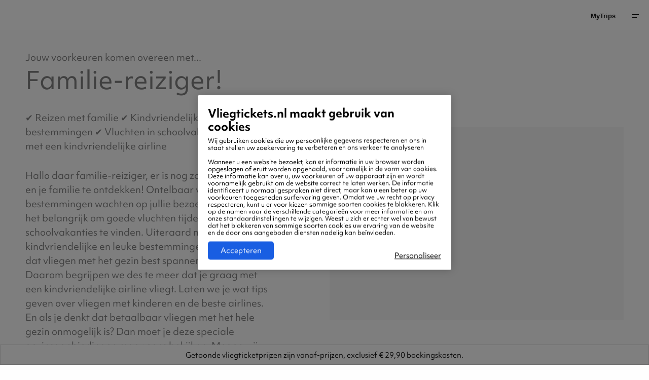

--- FILE ---
content_type: text/html; charset=UTF-8
request_url: https://www.vliegtickets.nl/aanbiedingen/reisprofiel-familie/
body_size: 26211
content:
	<!doctype html>
		<html id="otravo-wrapper" lang="nl-NL">
	<head>
		<meta charset="utf-8">
		<meta http-equiv="X-UA-Compatible" content="IE=edge,chrome=1">
		<meta name="viewport" content="width=device-width,initial-scale=1,shrink-to-fit=yes,maximum-scale=1,user-scalable=1,interactive-widget=resizes-content">
		<link rel='dns-prefetch' href='//www.google-analytics.com' />

		<link rel="preload" href="https://cms.otravo.com/app/themes/vtnl/dist/fonts/Baloo2-Bold.woff2" as="font" crossorigin>
<link rel="preload" href="https://cms.otravo.com/app/themes/vtnl/dist/fonts/Baloo2-Regular.woff2" as="font" crossorigin>
<link rel="preload" href="https://cms.otravo.com/app/themes/vtnl/dist/fonts/Baloo2-Medium.woff2" as="font" crossorigin>

<style>
	@font-face {
		font-family: 'Baloo 2';
		src: url('https://cms.otravo.com/app/themes/vtnl/dist/fonts/Baloo2-Bold.woff2') format('woff2'),
			url('https://cms.otravo.com/app/themes/vtnl/dist/fonts/Baloo2-Bold.woff') format('woff');
		font-weight: 700;
		font-style: normal;
		font-display: swap;
		size-adjust: 115%;
	}

	@font-face {
		font-family: 'Baloo 2';
		src: url('https://cms.otravo.com/app/themes/vtnl/dist/fonts/Baloo2-Regular.woff2') format('woff2'),
			url('https://cms.otravo.com/app/themes/vtnl/dist/fonts/Baloo2-Regular.woff') format('woff');
		font-weight: 400;
		font-style: normal;
		font-display: swap;
		size-adjust: 115%;
	}

	@font-face {
		font-family: 'Baloo 2';
		src: url('https://cms.otravo.com/app/themes/vtnl/dist/fonts/Baloo2-Medium.woff2') format('woff2'),
			url('https://cms.otravo.com/app/themes/vtnl/dist/fonts/Baloo2-Medium.woff') format('woff');
		font-weight: 300;
		font-style: normal;
		font-display: swap;
		size-adjust: 115%;
	}

    @font-face {
        font-family: "baloo 2";
        src: url("https://use.typekit.net/af/fdbde9/00000000000000007735fd85/30/l?primer=7cdcb44be4a7db8877ffa5c0007b8dd865b3bbc383831fe2ea177f62257a9191&fvd=n4&v=3") format("woff2"),
            url("https://use.typekit.net/af/fdbde9/00000000000000007735fd85/30/d?primer=7cdcb44be4a7db8877ffa5c0007b8dd865b3bbc383831fe2ea177f62257a9191&fvd=n4&v=3") format("woff"),
            url("https://use.typekit.net/af/fdbde9/00000000000000007735fd85/30/a?primer=7cdcb44be4a7db8877ffa5c0007b8dd865b3bbc383831fe2ea177f62257a9191&fvd=n4&v=3") format("opentype");
        font-display:auto;font-style:normal;font-weight:400;font-stretch:normal;
		size-adjust: 115%;
    }

    @font-face {
        font-family:"baloo 2-heavy";
        src:url("https://use.typekit.net/af/7bfe96/00000000000000007735fd7f/30/l?primer=7cdcb44be4a7db8877ffa5c0007b8dd865b3bbc383831fe2ea177f62257a9191&fvd=n7&v=3") format("woff2"),
        url("https://use.typekit.net/af/7bfe96/00000000000000007735fd7f/30/d?primer=7cdcb44be4a7db8877ffa5c0007b8dd865b3bbc383831fe2ea177f62257a9191&fvd=n7&v=3") format("woff"),
        url("https://use.typekit.net/af/7bfe96/00000000000000007735fd7f/30/a?primer=7cdcb44be4a7db8877ffa5c0007b8dd865b3bbc383831fe2ea177f62257a9191&fvd=n7&v=3") format("opentype");
        font-display:auto;font-style:normal;font-weight:700;font-stretch:normal;
		size-adjust: 115%;
    }
</style>
		<link rel="manifest" href="/site.webmanifest">

		<style>
			:root {
				--primary-color: #fe6500;
--message-color: #ff4600;
--message-button-color: rgba(255, 255, 255, 0.1);
--color-primary: #fe6500;
--color-primary-darker: #d43a00 ;
--font-family: "Baloo 2";
--font-family-bold: 700;
--font-weight-bold: 700;
				--default-color: #fe6500
			}
		</style>

			<script>
		var config = {"brand":"vliegtickets-nl","locale":"nl-NL","usp":{"desktop":[{"data":"86% van onze klanten beveelt ons aan"},{"data":"Nederlandstalige klantenservice"},{"data":"Winnaar Beste Service Award"}],"mobile":[{"data":"86% van onze klanten beveelt ons aan"}],"enabled":true},"hosts":{"api":"https:\/\/www.vliegtickets.nl","gaia":"https:\/\/www.vliegtickets.nl\/booking"},"searchParams":{"flightType":"return","travellers":{"adults":1,"children":0,"infants":0},"departureAirport":"AMS","arrivalAirport":"","departureDate":null,"returnDate":null,"query":{"airline":[]}},"showSearchForm":true};

		function load() {
			if (typeof window.renderSearchWidget === "function") {
				window.renderSearchWidget('widget_main', config)
			}

				}
		window.addEventListener("DOMContentLoaded", load);
	</script>

		<meta name="format-detection" content="telephone=no"/>

			<script>
			var dataLayer = [{
									"pageType" : "Campaigns | Hero",
									"currencyCode" : "EUR",
									"supplierCode" : "",
									"virtualPageTitle" : "Campaigns | Reisprofiel | Familie",
									"virtualPageURL" : "/aanbiedingen/reisprofiel-familie/",
									"destinationCity" : "",
									"destinationCityCode" : "",
									"destinationCountryCode" : "",
									"destinationContinentCode" : "",
									"language" : "NL",
									"ipAddress" : "3.145.42.154",
									"emailAddressSHA256" : "",
							}];
		</script>

		
		<script>
		(function(w,d,s,l,i){
		w[l]=w[l]||[];w[l].push({'gtm.start':
		new Date().getTime(),event:'gtm.js'});var f=d.getElementsByTagName(s)[0],
		j=d.createElement(s),dl=l!='dataLayer'?'&l='+l:'';j.async=true;j.src=
		'https://www.googletagmanager.com/gtm.js?id='+i+dl;f.parentNode.insertBefore(j,f);
		})(window,document,'script','dataLayer','GTM-NMB34VZ');

					dataLayer.push(
				{"event":"virtualPageView","virtualPageURL":"\/aanbiedingen\/reisprofiel-familie\/","virtualPageTitle":"Campaigns | Reisprofiel | Familie","pageType":"Campaigns | Hero"}
			);
		
		</script>
			<meta name='robots' content='index, follow, max-image-preview:large, max-snippet:-1, max-video-preview:-1' />
	<style>img:is([sizes="auto" i], [sizes^="auto," i]) { contain-intrinsic-size: 3000px 1500px }</style>
	
	<!-- This site is optimized with the Yoast SEO plugin v19.14 - https://yoast.com/wordpress/plugins/seo/ -->
	<title>Reisprofiel | Familie-reiziger | Vliegtickets.nl</title>
	<meta name="description" content="Ontdek de passende bestemmingen voor jouw reisprofiel. Waar gaat jouw volgende vakantie met de kinderen naartoe? Bekijk deze kindvriendelijke opties!" />
	<link rel="canonical" href="https://www.vliegtickets.nl/aanbiedingen/reisprofiel-familie/" />
	<meta property="og:locale" content="nl-NL" />
	<meta property="og:type" content="article" />
	<meta property="og:title" content="Reisprofiel | Familie-reiziger | Vliegtickets.nl" />
	<meta property="og:description" content="Ontdek de passende bestemmingen voor jouw reisprofiel. Waar gaat jouw volgende vakantie met de kinderen naartoe? Bekijk deze kindvriendelijke opties!" />
	<meta property="og:url" content="https://www.vliegtickets.nl/aanbiedingen/reisprofiel-familie/" />
	<meta property="og:site_name" content="Vliegtickets.nl" />
	<meta property="article:publisher" content="https://www.facebook.com/vliegtickets.nl" />
	<meta property="article:modified_time" content="2020-10-08T09:05:29+00:00" />
	<meta property="og:image" content="https://www.vliegtickets.nl/android-chrome-512x512.png" />
	<meta name="twitter:card" content="summary_large_image" />
	<script type="application/ld+json" class="yoast-schema-graph">{"@context":"https://schema.org","@graph":[{"@type":"WebPage","@id":"https://www.vliegtickets.nl/aanbiedingen/reisprofiel-familie/","url":"https://www.vliegtickets.nl/aanbiedingen/reisprofiel-familie/","name":"Reisprofiel | Familie-reiziger | Vliegtickets.nl","isPartOf":{"@id":"https://www.vliegtickets.nl/#website"},"datePublished":"2020-10-05T14:20:20+00:00","dateModified":"2020-10-08T09:05:29+00:00","description":"Ontdek de passende bestemmingen voor jouw reisprofiel. Waar gaat jouw volgende vakantie met de kinderen naartoe? Bekijk deze kindvriendelijke opties!","breadcrumb":{"@id":"https://www.vliegtickets.nl/aanbiedingen/reisprofiel-familie/#breadcrumb"},"inLanguage":"nl-NL","potentialAction":[{"@type":"ReadAction","target":["https://www.vliegtickets.nl/aanbiedingen/reisprofiel-familie/"]}]},{"@type":"BreadcrumbList","@id":"https://www.vliegtickets.nl/aanbiedingen/reisprofiel-familie/#breadcrumb","itemListElement":[{"@type":"ListItem","position":1,"name":"Home","item":"https://www.vliegtickets.nl/"},{"@type":"ListItem","position":2,"name":"Reisprofiel | Familie"}]},{"@type":"WebSite","@id":"https://www.vliegtickets.nl/#website","url":"https://www.vliegtickets.nl/","name":"Vliegtickets.nl","description":"","potentialAction":[{"@type":"SearchAction","target":{"@type":"EntryPoint","urlTemplate":"https://www.vliegtickets.nl/?s={search_term_string}"},"query-input":"required name=search_term_string"}],"inLanguage":"nl-NL"},{"@context":"https://schema.org","@type":"LocalBusiness","@id":"https://www.vliegtickets.nl","address":{"@context":"https://schema.org","@type":"PostalAddress","streetAddress":"Haarlemmerstraatweg 41","addressLocality":"Halfweg","addressRegion":"Noord-Holland","postalCode":"1165 MS","addressCountry":"Nederland"},"name":"Otravo","aggregateRating":{"@context":"https://schema.org","@type":"AggregateRating","ratingCount":"1816","ratingValue":"3.8"},"image":"https://cms.otravo.com/app/uploads/2024/01/logo_svg.svg"}]}</script>
	<!-- / Yoast SEO plugin. -->


<link rel='dns-prefetch' href='//cms.otravo.com' />
<style>.column,.columns{-webkit-box-flex:1;-webkit-flex:1 1 0px;-ms-flex:1 1 0px;flex:1 1 0px;padding-right:.625rem;padding-left:.625rem;min-width:0}.small-1{-webkit-box-flex:0;-webkit-flex:0 0 8.33333%;-ms-flex:0 0 8.33333%;flex:0 0 8.33333%;max-width:8.33333%}.small-2{-webkit-box-flex:0;-webkit-flex:0 0 16.66667%;-ms-flex:0 0 16.66667%;flex:0 0 16.66667%;max-width:16.66667%}.small-3{-webkit-box-flex:0;-webkit-flex:0 0 25%;-ms-flex:0 0 25%;flex:0 0 25%;max-width:25%}.small-4{-webkit-box-flex:0;-webkit-flex:0 0 33.33333%;-ms-flex:0 0 33.33333%;flex:0 0 33.33333%;max-width:33.33333%}.small-5{-webkit-box-flex:0;-webkit-flex:0 0 41.66667%;-ms-flex:0 0 41.66667%;flex:0 0 41.66667%;max-width:41.66667%}.small-6{-webkit-box-flex:0;-webkit-flex:0 0 50%;-ms-flex:0 0 50%;flex:0 0 50%;max-width:50%}.small-7{-webkit-box-flex:0;-webkit-flex:0 0 58.33333%;-ms-flex:0 0 58.33333%;flex:0 0 58.33333%;max-width:58.33333%}.small-8{-webkit-box-flex:0;-webkit-flex:0 0 66.66667%;-ms-flex:0 0 66.66667%;flex:0 0 66.66667%;max-width:66.66667%}.small-9{-webkit-box-flex:0;-webkit-flex:0 0 75%;-ms-flex:0 0 75%;flex:0 0 75%;max-width:75%}.small-10{-webkit-box-flex:0;-webkit-flex:0 0 83.33333%;-ms-flex:0 0 83.33333%;flex:0 0 83.33333%;max-width:83.33333%}.small-11{-webkit-box-flex:0;-webkit-flex:0 0 91.66667%;-ms-flex:0 0 91.66667%;flex:0 0 91.66667%;max-width:91.66667%}.small-12{-webkit-box-flex:0;-webkit-flex:0 0 100%;-ms-flex:0 0 100%;flex:0 0 100%;max-width:100%}@media print,screen and (min-width:23.4375em){.column,.columns{padding-right:.625rem;padding-left:.625rem}.medium-1{-webkit-box-flex:0;-webkit-flex:0 0 8.33333%;-ms-flex:0 0 8.33333%;flex:0 0 8.33333%;max-width:8.33333%}.medium-2{-webkit-box-flex:0;-webkit-flex:0 0 16.66667%;-ms-flex:0 0 16.66667%;flex:0 0 16.66667%;max-width:16.66667%}.medium-3{-webkit-box-flex:0;-webkit-flex:0 0 25%;-ms-flex:0 0 25%;flex:0 0 25%;max-width:25%}.medium-4{-webkit-box-flex:0;-webkit-flex:0 0 33.33333%;-ms-flex:0 0 33.33333%;flex:0 0 33.33333%;max-width:33.33333%}.medium-5{-webkit-box-flex:0;-webkit-flex:0 0 41.66667%;-ms-flex:0 0 41.66667%;flex:0 0 41.66667%;max-width:41.66667%}.medium-6{-webkit-box-flex:0;-webkit-flex:0 0 50%;-ms-flex:0 0 50%;flex:0 0 50%;max-width:50%}.medium-7{-webkit-box-flex:0;-webkit-flex:0 0 58.33333%;-ms-flex:0 0 58.33333%;flex:0 0 58.33333%;max-width:58.33333%}.medium-8{-webkit-box-flex:0;-webkit-flex:0 0 66.66667%;-ms-flex:0 0 66.66667%;flex:0 0 66.66667%;max-width:66.66667%}.medium-9{-webkit-box-flex:0;-webkit-flex:0 0 75%;-ms-flex:0 0 75%;flex:0 0 75%;max-width:75%}.medium-10{-webkit-box-flex:0;-webkit-flex:0 0 83.33333%;-ms-flex:0 0 83.33333%;flex:0 0 83.33333%;max-width:83.33333%}.medium-11{-webkit-box-flex:0;-webkit-flex:0 0 91.66667%;-ms-flex:0 0 91.66667%;flex:0 0 91.66667%;max-width:91.66667%}.medium-12{-webkit-box-flex:0;-webkit-flex:0 0 100%;-ms-flex:0 0 100%;flex:0 0 100%;max-width:100%}}@media print,screen and (min-width:48em){.large-1{-webkit-box-flex:0;-webkit-flex:0 0 8.33333%;-ms-flex:0 0 8.33333%;flex:0 0 8.33333%;max-width:8.33333%}.large-2{-webkit-box-flex:0;-webkit-flex:0 0 16.66667%;-ms-flex:0 0 16.66667%;flex:0 0 16.66667%;max-width:16.66667%}.large-3{-webkit-box-flex:0;-webkit-flex:0 0 25%;-ms-flex:0 0 25%;flex:0 0 25%;max-width:25%}.large-4{-webkit-box-flex:0;-webkit-flex:0 0 33.33333%;-ms-flex:0 0 33.33333%;flex:0 0 33.33333%;max-width:33.33333%}.large-5{-webkit-box-flex:0;-webkit-flex:0 0 41.66667%;-ms-flex:0 0 41.66667%;flex:0 0 41.66667%;max-width:41.66667%}.large-6{-webkit-box-flex:0;-webkit-flex:0 0 50%;-ms-flex:0 0 50%;flex:0 0 50%;max-width:50%}.large-7{-webkit-box-flex:0;-webkit-flex:0 0 58.33333%;-ms-flex:0 0 58.33333%;flex:0 0 58.33333%;max-width:58.33333%}.large-8{-webkit-box-flex:0;-webkit-flex:0 0 66.66667%;-ms-flex:0 0 66.66667%;flex:0 0 66.66667%;max-width:66.66667%}.large-9{-webkit-box-flex:0;-webkit-flex:0 0 75%;-ms-flex:0 0 75%;flex:0 0 75%;max-width:75%}.large-10{-webkit-box-flex:0;-webkit-flex:0 0 83.33333%;-ms-flex:0 0 83.33333%;flex:0 0 83.33333%;max-width:83.33333%}.large-11{-webkit-box-flex:0;-webkit-flex:0 0 91.66667%;-ms-flex:0 0 91.66667%;flex:0 0 91.66667%;max-width:91.66667%}.large-12{-webkit-box-flex:0;-webkit-flex:0 0 100%;-ms-flex:0 0 100%;flex:0 0 100%;max-width:100%}}@media print,screen and (min-width:64em){.xlarge-1{-webkit-box-flex:0;-webkit-flex:0 0 8.33333%;-ms-flex:0 0 8.33333%;flex:0 0 8.33333%;max-width:8.33333%}.xlarge-2{-webkit-box-flex:0;-webkit-flex:0 0 16.66667%;-ms-flex:0 0 16.66667%;flex:0 0 16.66667%;max-width:16.66667%}.xlarge-3{-webkit-box-flex:0;-webkit-flex:0 0 25%;-ms-flex:0 0 25%;flex:0 0 25%;max-width:25%}.xlarge-4{-webkit-box-flex:0;-webkit-flex:0 0 33.33333%;-ms-flex:0 0 33.33333%;flex:0 0 33.33333%;max-width:33.33333%}.xlarge-5{-webkit-box-flex:0;-webkit-flex:0 0 41.66667%;-ms-flex:0 0 41.66667%;flex:0 0 41.66667%;max-width:41.66667%}.xlarge-6{-webkit-box-flex:0;-webkit-flex:0 0 50%;-ms-flex:0 0 50%;flex:0 0 50%;max-width:50%}.xlarge-7{-webkit-box-flex:0;-webkit-flex:0 0 58.33333%;-ms-flex:0 0 58.33333%;flex:0 0 58.33333%;max-width:58.33333%}.xlarge-8{-webkit-box-flex:0;-webkit-flex:0 0 66.66667%;-ms-flex:0 0 66.66667%;flex:0 0 66.66667%;max-width:66.66667%}.xlarge-9{-webkit-box-flex:0;-webkit-flex:0 0 75%;-ms-flex:0 0 75%;flex:0 0 75%;max-width:75%}.xlarge-10{-webkit-box-flex:0;-webkit-flex:0 0 83.33333%;-ms-flex:0 0 83.33333%;flex:0 0 83.33333%;max-width:83.33333%}.xlarge-11{-webkit-box-flex:0;-webkit-flex:0 0 91.66667%;-ms-flex:0 0 91.66667%;flex:0 0 91.66667%;max-width:91.66667%}.xlarge-12{-webkit-box-flex:0;-webkit-flex:0 0 100%;-ms-flex:0 0 100%;flex:0 0 100%;max-width:100%}}@media screen and (min-width:83.5em){.xxlarge-1{-webkit-box-flex:0;-webkit-flex:0 0 8.33333%;-ms-flex:0 0 8.33333%;flex:0 0 8.33333%;max-width:8.33333%}.xxlarge-2{-webkit-box-flex:0;-webkit-flex:0 0 16.66667%;-ms-flex:0 0 16.66667%;flex:0 0 16.66667%;max-width:16.66667%}.xxlarge-3{-webkit-box-flex:0;-webkit-flex:0 0 25%;-ms-flex:0 0 25%;flex:0 0 25%;max-width:25%}.xxlarge-4{-webkit-box-flex:0;-webkit-flex:0 0 33.33333%;-ms-flex:0 0 33.33333%;flex:0 0 33.33333%;max-width:33.33333%}.xxlarge-5{-webkit-box-flex:0;-webkit-flex:0 0 41.66667%;-ms-flex:0 0 41.66667%;flex:0 0 41.66667%;max-width:41.66667%}.xxlarge-6{-webkit-box-flex:0;-webkit-flex:0 0 50%;-ms-flex:0 0 50%;flex:0 0 50%;max-width:50%}.xxlarge-7{-webkit-box-flex:0;-webkit-flex:0 0 58.33333%;-ms-flex:0 0 58.33333%;flex:0 0 58.33333%;max-width:58.33333%}.xxlarge-8{-webkit-box-flex:0;-webkit-flex:0 0 66.66667%;-ms-flex:0 0 66.66667%;flex:0 0 66.66667%;max-width:66.66667%}.xxlarge-9{-webkit-box-flex:0;-webkit-flex:0 0 75%;-ms-flex:0 0 75%;flex:0 0 75%;max-width:75%}.xxlarge-10{-webkit-box-flex:0;-webkit-flex:0 0 83.33333%;-ms-flex:0 0 83.33333%;flex:0 0 83.33333%;max-width:83.33333%}.xxlarge-11{-webkit-box-flex:0;-webkit-flex:0 0 91.66667%;-ms-flex:0 0 91.66667%;flex:0 0 91.66667%;max-width:91.66667%}.xxlarge-12{-webkit-box-flex:0;-webkit-flex:0 0 100%;-ms-flex:0 0 100%;flex:0 0 100%;max-width:100%}}@media print,screen and (max-width:47.99875em){body.single-airlines #breadcrumbs-container{padding:0!important}}.airlines .airline-logo-block{max-width:112px;max-height:37px;line-height:25px}.airlines .airline-logo-block img{max-height:25px}.p-l-10{padding-left:10px!important}.box-offer .about .title h3{margin-bottom:.625rem;font-weight:700;color:#fff}@media print,screen and (min-width:48em){.box-offer .about .title h3{font-size:1.875rem}}@media print,screen and (max-width:63.99875em){.box-offer .about .title h3{font-size:1.25rem}}@media print,screen and (max-width:23.43625em){.box-offer .about .title .inner{padding:.625rem .9375rem}.box-offer .about .title h3{font-size:1.125rem;margin-bottom:.4375rem;line-height:1.375rem}}.box-offer .about .title h3 a{color:#fff}.box-offer-desc p{margin:0;color:#171717;font-size:.8125rem;padding:0}.box-offer-desc p span{line-height:1.625rem;display:inline-block}@media all and (-ms-high-contrast:none),(-ms-high-contrast:active){.box-offer .about .title h3{margin-bottom:0;margin-top:.3125rem;-webkit-transform:translateY(5px);-ms-transform:translateY(5px);transform:translateY(5px)}}@media print,screen and (min-width:23.4375em)and (max-width:47.99875em){.box-offer .about .title .inner{padding:.625rem .9375rem}.offer-slider-wrapper .offer-slide{width:18.75rem;margin-right:1.25rem}.offer-slider-wrapper .offer-slide:first-child{margin-left:calc(100% / 12 / 2 * 1)}}@media print,screen and (max-width:63.99875em){.box-offer .about .title .offer-title{font-size:1.25rem}}@media all and (-ms-high-contrast:none),(-ms-high-contrast:active){.box-offer .about .title .offer-title{margin-bottom:0;margin-top:.3125rem;-webkit-transform:translateY(5px);-ms-transform:translateY(5px);transform:translateY(5px)}}@media print,screen and (max-width:83.49875em){.offer-masonry .box-offer .about .title .inner{padding:.9375rem 1.25rem}.offer-masonry .box-offer .about .title .offer-title{font-size:1rem}}@media print,screen and (max-width:47.99875em){.offer-masonry .box-offer .about .title{position:static}.offer-masonry .about{margin-bottom:1.25rem;left:-.625rem}}@media print,screen and (min-width:64em){.hero h1.airlines{font-size:4.8125rem;margin:0;padding:0!important}}@media print,screen and (min-width:48em)and (max-width:63.99875em){.hero h1.airlines{font-size:2.5rem;margin:0;padding:1.875rem 0 0!important}}@media print,screen and (min-width:23.4375em)and (max-width:47.99875em){.hero h1.airlines{font-size:1.625rem;margin-bottom:.625rem;padding:0!important}}@media print,screen and (max-width:23.43625em){.hero h1.airlines{font-size:1.5rem!important;margin-bottom:.625rem!important;padding:0!important}}.m-b-10{margin-bottom:10px!important}#header ul,#main-nav ul{margin:0;padding:0;list-style-type:none}.hidethis{display:none}.monthly-graph--column{background-color:#f6f6f6;padding:.625rem;color:#171717;position:relative}.monthly-graph--column--inner{padding:0 .3125rem;border-bottom:2px solid #dcdcdc}.monthly-graph--column--inner.price-green{border-color:#48c858}.monthly-graph--column--inner.price-orange{border-color:#ffa200}.monthly-graph--column--inner.price-red{border-color:#FE6500}.monthly-graph--mobile{-webkit-justify-content:space-around;-ms-flex-pack:distribute;justify-content:space-around}.monthly-graph--mobile.row{margin-left:-.3125rem;margin-right:-.3125rem}.monthly-graph--mobile>div{width:calc(33.3333% - .625rem);-webkit-box-flex:0;-webkit-flex-grow:0;-ms-flex-positive:0;flex-grow:0;margin-bottom:10px}.monthly-graph--month,.monthly-graph--price{margin-bottom:.625rem}.monthly-graph--month,.monthly-graph--price-from{font-size:.6875rem}.monthly-graph--month{text-transform:uppercase}.monthly-graph--price{font-size:1rem;font-weight:700}.monthly-graph a{position:absolute;display:block;top:0;left:0;width:100%;height:100%}.text-content p{color:#828282;font-size:.8125rem;line-height:1.5rem;margin-bottom:1.25rem}@media print,screen and (max-width:63.99875em){.top-menu{display:none}}strong{font-weight:700;line-height:inherit}ul ul{margin-left:1.25rem;margin-bottom:0}body:not(.single-faq):not(.tax-faq-category) .text-content :last-child{margin-bottom:0!important}@media all and (-ms-high-contrast:none),(-ms-high-contrast:active){#breadcrumbs a{padding-top:6px!important}}.button.grey{background:#f6f6f6;color:#171717}.button.button-pagination{background:#3b50e7;color:#fff;font-size:.6875rem;font-weight:400;padding:1.375rem 0;line-height:normal}@media print,screen and (max-width:63.99875em){.button.button-pagination{margin:0}}.button.button-pagination strong{font-weight:700;display:inline-block;padding:0 .9375rem 0 .625rem;background:url(//cms-static.otravo.com/app/themes/vtnl/dist/images/angle-right-white.png) center right no-repeat}@media print,screen and (min-width:48em)and (max-width:63.99875em){#main-nav .inner{margin:0 1.25rem!important;width:calc(100% - 40px)!important}}.bottom-navi ul li.has-submenu{position:relative}.bottom-navi ul li.has-submenu a{position:relative;padding:.75rem 2.0625rem .75rem 0}.bottom-navi ul li.has-submenu a:before{content:"";width:.625rem;height:.3125rem;background:url(//cms-static.otravo.com/app/themes/vtnl/dist/images/angle-top.png) 50% 50%/contain no-repeat;position:absolute;top:50%;right:.75rem;-webkit-transform:translateY(calc(-50% - 2px))!important;-ms-transform:translateY(calc(-50% - 2px))!important;transform:translateY(calc(-50% - 2px))!important;color:#171717}.bottom-navi ul li.has-submenu ul{position:absolute;visibility:hidden;opacity:0;bottom:calc(100% + 20px);width:20rem;left:0;background:#fff;padding:1.875rem 3.125rem;text-align:left;z-index:100;border-radius:3px;-webkit-transform:translateY(-20%);-ms-transform:translateY(-20%);transform:translateY(-20%)}@media print,screen and (min-width:48em)and (max-width:63.99875em){.bottom-navi ul li.has-submenu ul{padding:.9375rem}}.bottom-navi ul li.has-submenu ul:after{display:none}.bottom-navi ul li.has-submenu ul li{font-size:.8125rem;position:relative;padding:0;font-weight:700;color:#171717;display:block;line-height:normal}@media print,screen and (max-width:63.99875em){.bottom-navi{display:block}.bottom-navi ul li.has-submenu ul li{font-size:.8125rem}}.bottom-navi ul li.has-submenu ul li a{display:block;padding:.9375rem}.bottom-navi ul li.has-submenu ul li a:after{content:"";width:0;height:100%;border-radius:2px;background:#f6f6f6;position:absolute;top:50%;left:0;-webkit-transform:translateY(-50%);-ms-transform:translateY(-50%);transform:translateY(-50%);z-index:-1}.bottom-navi ul li.has-submenu ul li a::before{display:none}.bottom-navi ul li a{font-weight:700;color:#171717;display:inline-block;font-size:.8125rem;line-height:normal;padding:.75rem 1rem .75rem 0}@media print,screen and (max-width:47.99875em){.bottom-navi ul li.has-submenu ul{width:calc(100vw - 40px);right:-2rem;padding:.625rem}.bottom-navi ul li.has-submenu ul li a{padding:.9375rem 1.25rem}.bottom-navi ul li a{font-size:.75rem}.main-nav-tabs .main-nav-link a{padding:0 1.25rem;margin-right:-.625rem;line-height:3.75rem}.main-nav-tabs{margin-bottom:2.0625rem;padding-bottom:.4375rem;position:relative;display:-webkit-box;display:-webkit-flex;display:-ms-flexbox;display:flex;overflow-x:auto;-webkit-overflow-scrolling:touch}.main-nav-tabs .main-nav-tabs-helper{white-space:nowrap;width:100%}.main-nav-tabs .main-nav-tabs-helper .main-nav-link{-webkit-flex-shrink:0;-ms-flex-negative:0;flex-shrink:0;white-space:normal;display:-webkit-inline-box;display:-webkit-inline-flex;display:-ms-inline-flexbox;display:inline-flex}}.top-menu ul{display:-webkit-box!important;display:-webkit-flex!important;display:-ms-flexbox!important;display:flex!important;-webkit-box-orient:horizontal;-webkit-box-direction:normal;-webkit-flex-direction:row;-ms-flex-direction:row;flex-direction:row;-webkit-box-pack:center;-webkit-justify-content:center;-ms-flex-pack:center;justify-content:center;width:100%;-webkit-box-align:center;-webkit-align-items:center;-ms-flex-align:center;align-items:center}.top-menu ul li{width:auto;margin:0;padding:0;line-height:normal!important;text-transform:none!important}.top-menu ul li.active a{color:#171717!important;background:#f6f6f6}.top-menu ul li.active a:before{width:100%}.top-menu ul a{display:block;font-size:.6875rem!important;font-weight:400!important;color:#828282!important;line-height:3.75rem!important;padding:0 .625rem!important;position:relative;text-transform:none!important}@media print,screen and (min-width:64em){.top-menu ul a{padding:0 1.0625rem!important}}@media screen and (min-width:1024px)and (max-width:1180px){.top-menu ul a{padding:0 .5625rem!important;font-size:.625rem!important}}.top-menu ul a:before{content:"";width:0%;height:.1875rem;position:absolute;bottom:0;left:50%;-webkit-transform:translateX(-50%);-ms-transform:translateX(-50%);transform:translateX(-50%);background:var(--primary-color);z-index:2}@media print,screen and (min-width:64em){.top-menu{display:block;-webkit-transform:translateY(-3.75rem);-ms-transform:translateY(-3.75rem);transform:translateY(-3.75rem);visibility:visible;opacity:1}.widget-box-bottom{margin-top:-8.125rem;position:relative}}@media print,screen and (max-width:63.99875em){.top-menu{display:none}.informations.background .labels p{color:#828282;font-size:.6875rem}.informations.background .labels .button.grey{background:#fff}}@media print,screen and (min-width:48em)and (max-width:63.99875em){.top-menu ul a{padding:0 .5625rem!important}.widget-box-bottom{margin-top:-20.25rem;position:relative}}@media print,screen and (min-width:23.4375em)and (max-width:47.99875em){.informations.background .labels p{margin:.3125rem 0}}.informations p{margin:.5rem 0;font-size:.8125rem;color:#171717}@media print,screen and (max-width:23.43625em){.informations p{margin:.3125rem 0}}.row:not(.expanded) .row{max-width:none}.m-b-50{margin-bottom:50px!important}.offers-column .cover{position:relative}@media print,screen and (max-width:47.99875em){.offers-column .cover{margin-top:.625rem}}.offers-column .cover img{border-radius:3px}@media print,screen and (max-width:63.99875em){.headline.medium,.headline.medium.m-b-50{margin-bottom:1.875rem!important}}@media print,screen and (min-width:64em){.hide-for-xlarge{display:none!important}}.button.more{text-transform:uppercase!important}.m-b-0{margin-bottom:0!important}.all-link{display:block;width:100%;height:100%;position:absolute;top:0;left:0}.button .faicon{display:inline-block;vertical-align:middle}.button.fa-right .faicon{padding-left:.625rem}.button.more{background:#f6f6f6;color:#171717}@media print,screen and (max-width:47.99875em){.button.more{margin-top:1.25rem;margin-bottom:1.25rem}}@media print,screen and (min-width:23.4375em)and (max-width:47.99875em){.hero.height-2 .airlines{font-size:1.4375rem!important}}.hero h1.airlines{max-width:none!important}@media print,screen and (min-width:64em){.hero h1.airlines{font-size:4.8125rem;margin:0;padding:0!important}.hero h2{font-size:1.875rem}}@media screen and (max-width:71.875em){.hero h1.airlines{font-size:4rem}}@media print,screen and (min-width:48em)and (max-width:63.99875em){.hero h1.airlines{font-size:2.5rem;margin:0;padding:1.875rem 0 0!important}.hero h2{font-size:1.625rem}}@media print,screen and (min-width:23.4375em)and (max-width:47.99875em){.hero h1.airlines{font-size:1.625rem;margin-bottom:.625rem;padding:0!important}.hero h2{font-size:1.25rem}}@media print,screen and (max-width:23.43625em){.hero h1.airlines{font-size:1.5rem!important;margin-bottom:.625rem!important;padding:0!important}.hero h2{font-size:1.125rem}}.headline.large{font-size:1.625rem;font-weight:700;color:#171717;margin-bottom:3.75rem}@media print,screen and (max-width:63.99875em){.headline.large{margin-bottom:1.875rem}}.box-offer{position:relative}.box-offer img,.box-offer picture{border-radius:3px}.box-offer .airline-logo-block{position:absolute;top:1.5625rem;display:inline-block;left:1.5625rem;font-size:0;line-height:normal!important;z-index:9;-webkit-transform:translate3d(0,0,0);transform:translate3d(0,0,0);-webkit-backface-visibility:hidden;backface-visibility:hidden;padding:0}@media print,screen and (max-width:47.99875em){.box-offer .airline-logo-block{left:.75rem;top:.75rem}}.box-offer .about{position:absolute;bottom:1.5625rem;left:-.625rem;z-index:20;max-width:93%;-webkit-backface-visibility:hidden;backface-visibility:hidden;-webkit-transform:translate3d(0,0,0);transform:translate3d(0,0,0)}@media print,screen and (min-width:64em){.box-offer .about{max-width:80%}}.box-offer .about .price{padding:.75rem 1.375rem .4375rem;position:relative;z-index:3;background:var(--primary-color);display:inline-block;border-radius:0 0 .125rem .125rem;font-size:1.625rem;font-weight:700;color:#fff;margin-top:-1px}.box-offer .about .price .global-link{position:absolute;top:0;left:0;width:100%;height:100%;display:block;z-index:2}.box-offer .about .price .has-tooltip{position:relative;z-index:10;-webkit-transform:translateY(-.625rem);-ms-transform:translateY(-.625rem);transform:translateY(-.625rem)}.box-offer .about .price a{color:#fff}.box-offer .about .price .smaller{font-size:.8125rem;font-weight:700}@media print,screen and (max-width:23.43625em){.box-offer .about .price{padding:.625rem 1.0625rem}.box-offer .about .price .smaller{font-size:.6875rem}}.box-offer .about .title{position:relative;z-index:5;-webkit-backface-visibility:hidden;backface-visibility:hidden}.box-offer .about .title .global-link{position:absolute;top:0;left:0;width:100%;height:100%;display:block;z-index:6}.box-offer .about .title .inner{padding:1.0625rem 1.375rem;background:#171717;border-radius:3px 3px 3px 0}.box-offer .about .title:before{content:"";width:100%;height:100%;position:absolute;top:0;left:0;background:var(--primary-color);z-index:-1;border-radius:3px 3px 3px 0}.box-offer .about .title .offer-title{margin-bottom:.625rem;font-weight:700;color:#fff}@media print,screen and (min-width:48em){.box-offer .about .title .offer-title{font-size:1.875rem}}@media print,screen and (max-width:63.99875em){.box-offer .about .price{font-size:1.125rem}.box-offer .about .price .has-tooltip{-webkit-transform:translateY(-.4375rem);-ms-transform:translateY(-.4375rem);transform:translateY(-.4375rem)}.box-offer .about .title .offer-title{font-size:1.25rem}}@media print,screen and (max-width:23.43625em){.box-offer .about .title .inner{padding:.625rem .9375rem}.box-offer .about .title .offer-title{font-size:1.125rem;margin-bottom:.4375rem;line-height:1.375rem}}.box-offer .about .title .offer-title a{color:#fff}.box-offer .about .title p{font-size:.6875rem;margin-bottom:0;color:rgba(255,255,255,.8)}.box-offer .all-link{z-index:9;border-radius:3px;position:absolute;top:0;left:0;width:100%;height:100%;background:0 0!important}@media all and (-ms-high-contrast:none),(-ms-high-contrast:active){.box-offer .about .price{padding:1.0625rem 1.375rem .3125rem!important}.box-offer .about .title .offer-title{margin-bottom:0;margin-top:.3125rem;-webkit-transform:translateY(5px);-ms-transform:translateY(5px);transform:translateY(5px)}}.offer-slider-wrapper{display:-webkit-box;display:-webkit-flex;display:-ms-flexbox;display:flex;overflow-x:auto;-webkit-overflow-scrolling:touch}.offer-slider-wrapper .slider-wrapper-helper{white-space:nowrap;width:100%}.offer-slider-wrapper .offer-slide{-webkit-flex-shrink:0;-ms-flex-negative:0;flex-shrink:0;white-space:normal;display:-webkit-inline-box;display:-webkit-inline-flex;display:-ms-inline-flexbox;display:inline-flex}@media print,screen and (min-width:48em)and (max-width:63.99875em){.offer-slider-wrapper .offer-slide{width:21.875rem;margin-right:1.25rem}}@media print,screen and (min-width:23.4375em)and (max-width:47.99875em){.box-offer .about .title .inner{padding:.625rem .9375rem}.box-offer .about .title .inner .offer-title{margin:0}.offer-slider-wrapper .offer-slide{width:18.75rem;margin-right:1.25rem}.offer-slider-wrapper .offer-slide:first-child{margin-left:calc(100% / 12 / 2 * 1)}}@media print,screen and (max-width:47.99875em){.box-offer .about{bottom:.9375rem}.box-offer .about .title:before{display:none}}@media print,screen and (max-width:23.43625em){.offer-slider-wrapper .offer-slide{width:16.25rem;margin-right:1.25rem}.airline-logo-block a{padding:.375rem .625rem}}.offer-masonry .box-offer .about .title .inner,.offer-masonry .box-offer .about .title::before{border-radius:5px 5px 0 0}.offer-masonry .box-offer .about .title .inner{padding:1.8125rem 1.875rem 1.6875rem}.offer-masonry .box-offer .about .title .offer-title{font-size:1.25rem;margin-bottom:.875rem;line-height:1.3}.offer-masonry .box-offer .about .price{border-radius:0 0 5px 5px;font-size:1.25rem;line-height:1.3;padding:1.125rem 1.875rem 1.1875rem}@media print,screen and (max-width:83.49875em){.offer-masonry .box-offer .about .title .inner{padding:.9375rem 1.25rem}.offer-masonry .box-offer .about .title .offer-title{font-size:1rem}.offer-masonry .box-offer .about .price{padding:.75rem 1.25rem}}.offer-masonry .box-offer .about .price .has-tooltip{padding-left:.4375rem;-webkit-transform:translateY(-.15em);-ms-transform:translateY(-.15em);transform:translateY(-.15em);font-size:.875rem}@media print,screen and (max-width:83.49875em){.offer-masonry .box-offer .about .price .has-tooltip{padding-left:.125rem;-webkit-transform:translateY(-.357em);-ms-transform:translateY(-.357em);transform:translateY(-.357em)}}.offer-masonry .offer-data{position:absolute;width:100%;height:100%;top:0;left:0;display:-webkit-box;display:-webkit-flex;display:-ms-flexbox;display:flex;-webkit-box-orient:vertical;-webkit-box-direction:normal;-webkit-flex-direction:column;-ms-flex-direction:column;flex-direction:column;-webkit-box-align:start;-webkit-align-items:flex-start;-ms-flex-align:start;align-items:flex-start;-webkit-box-pack:justify;-webkit-justify-content:space-between;-ms-flex-pack:justify;justify-content:space-between}@media print,screen and (max-width:47.99875em){.offer-masonry .box-offer .about .price,.offer-masonry .box-offer .about .title{position:static}.offer-masonry .about{margin-bottom:1.25rem;left:-.625rem}}@media print,screen and (min-width:23.4375em){.row .row{margin-right:-.625rem;margin-left:-.625rem}}html{line-height:1.15;-webkit-text-size-adjust:100%}img{border-style:none;display:inline-block;vertical-align:middle;max-width:100%;height:auto;-ms-interpolation-mode:bicubic}button,input{font-family:inherit;font-size:100%;line-height:1.15;margin:0;font-family:inherit}button,input{overflow:visible}button{text-transform:none}[type=submit],button{-webkit-appearance:button}[type=submit]::-moz-focus-inner,button::-moz-focus-inner{border-style:none;padding:0}[type=submit]:-moz-focusring,button:-moz-focusring{outline:ButtonText dotted 1px}::-webkit-file-upload-button{-webkit-appearance:button;font:inherit}.foundation-mq{font-family:"small=0em&medium=23.4375em&large=48em&xlarge=64em&xxlarge=83.5em"}html{-webkit-box-sizing:border-box;box-sizing:border-box;font-size:100%}*,::after,::before{-webkit-box-sizing:inherit;box-sizing:inherit}body{background:#fefefe;line-height:1.5;-webkit-font-smoothing:antialiased;-moz-osx-font-smoothing:grayscale}button{padding:0;-webkit-appearance:none;-moz-appearance:none;appearance:none;border:0;border-radius:3px;background:rgba(0,0,0,0);line-height:1}.row{max-width:75rem;margin-right:auto;margin-left:auto;display:-webkit-box;display:-webkit-flex;display:-ms-flexbox;display:flex;-webkit-box-orient:horizontal;-webkit-box-direction:normal;-webkit-flex-flow:row wrap;-ms-flex-flow:row wrap;flex-flow:row wrap}.row .row{margin-right:-.625rem;margin-left:-.625rem}@media print,screen and (min-width:48em){.row .row{margin-right:-.625rem;margin-left:-.625rem}}@media print,screen and (min-width:64em){.row .row{margin-right:-.625rem;margin-left:-.625rem}}@media screen and (min-width:83.5em){.row .row{margin-right:-.625rem;margin-left:-.625rem}}.row.expanded{max-width:none}.row.expanded .row{margin-right:auto;margin-left:auto}.row.collapse>.columns{padding-right:0;padding-left:0}.row.collapse>.columns>.row{margin-right:0;margin-left:0}.align-center{-webkit-box-pack:center;-webkit-justify-content:center;-ms-flex-pack:center;justify-content:center}.align-justify{-webkit-box-pack:justify;-webkit-justify-content:space-between;-ms-flex-pack:justify;justify-content:space-between}.align-top{-webkit-box-align:start;-webkit-align-items:flex-start;-ms-flex-align:start;align-items:flex-start}.align-bottom{-webkit-box-align:end;-webkit-align-items:flex-end;-ms-flex-align:end;align-items:flex-end}.align-middle{-webkit-box-align:center;-webkit-align-items:center;-ms-flex-align:center;align-items:center}div,form,h1,h2,h3,li,p,ul{margin:0;padding:0}p{font-size:inherit;line-height:1.6;text-rendering:auto}small{font-size:80%;line-height:inherit}h1,h2,h3{font-family:"Baloo 2",sans-serif;font-style:normal;font-weight:400;color:inherit;text-rendering:auto}h1{font-size:1.5rem;line-height:1.4;margin-top:0;margin-bottom:.5rem}h2{font-size:1.25rem;line-height:1.4;margin-top:0;margin-bottom:.5rem}h3{font-size:1.1875rem;line-height:1.4;margin-top:0;margin-bottom:.5rem}@media print,screen and (min-width:23.4375em){h1{font-size:3rem}h2{font-size:2.5rem}h3{font-size:1.9375rem}}a{background-color:rgba(0,0,0,0);line-height:inherit;color:#b91634;text-decoration:none}a img{border:0}ul{margin-bottom:1rem;list-style-position:outside;line-height:1.6}li{font-size:inherit}ul{margin-left:1.25rem;list-style-type:disc}.text-left{text-align:left}.text-right{text-align:right}.text-center{text-align:center}.button{border:1px solid transparent;-webkit-appearance:none;line-height:1;text-align:center}.button{background-color:#b91634;color:#fefefe}[type=email]{display:block;-webkit-box-sizing:border-box;box-sizing:border-box;width:100%;height:2.4375rem;margin:0 0 1rem;padding:.5rem;border:1px solid #cacaca;border-radius:3px;background-color:#fefefe;-webkit-box-shadow:inset 0 1px 2px rgba(10,10,10,.1);box-shadow:inset 0 1px 2px rgba(10,10,10,.1);font-family:inherit;font-size:1rem;font-weight:400;line-height:1.5;color:#0a0a0a;-webkit-appearance:none;-moz-appearance:none;appearance:none}input:disabled{background-color:#e6e6e6}[type=submit]{-webkit-appearance:none;-moz-appearance:none;appearance:none;border-radius:3px}::-webkit-input-placeholder{color:#cacaca}::-moz-placeholder{color:#cacaca}:-ms-input-placeholder{color:#cacaca}::-ms-input-placeholder{color:#cacaca}::placeholder{color:#cacaca}label{display:block;margin:0;font-size:.875rem;font-weight:400;line-height:1.8;color:#0a0a0a}.has-tip{position:relative;display:inline-block;border-bottom:1px dotted #171717;font-weight:700}.tooltip{position:absolute;top:calc(100% + .6495rem);z-index:1200;max-width:20rem;padding:.75rem;border-radius:3px;background-color:#171717;color:#fefefe}.tooltip::before{position:absolute}.hide{display:none!important}@media print,screen and (min-width:48em){.hide-for-large{display:none!important}}@media screen and (max-width:47.99875em){.show-for-large{display:none!important}}.primary-color{color:var(--primary-color)!important}body{-webkit-font-smoothing:antialiased!important;text-rendering:auto!important;padding:3.75rem 0 0;margin:0;font-family:"Baloo 2",sans-serif;font-size:1.125rem;font-weight:400;scroll-behavior:smooth;overflow-x:hidden;overflow-y:auto;color:#828282}.medium{font-weight:500}.m-b-20{margin-bottom:20px!important}.nopadding{padding:0!important}#header ul,#main-nav ul,.bottom-navi ul{margin:0;padding:0;list-style-type:none}.photobg{background-repeat:no-repeat;background-size:cover!important;background-position:center center!important;position:relative;z-index:1}.bottom-navi{-webkit-box-shadow:0 20px 60px rgba(23,23,23,.2);box-shadow:0 20px 60px rgba(23,23,23,.2);-ms-box-shadow:0 20px 60px rgba(23,23,23,.2)}@media print,screen and (max-width:47.99875em){.bottom-navi{-webkit-box-shadow:0 10px 40px rgba(23,23,23,.2);box-shadow:0 10px 40px rgba(23,23,23,.2);-ms-box-shadow:0 10px 40px rgba(23,23,23,.2)}}.box-cookies{-webkit-box-shadow:0 0 70px rgba(23,23,23,.25);box-shadow:0 0 70px rgba(23,23,23,.25);-ms-box-shadow:0 0 70px rgba(23,23,23,.25)}input,label,li,p{margin-bottom:1.875rem}h1,h2,h3{margin-bottom:1.875rem;line-height:1.28}.text-content h2{color:#171717;font-size:1.625rem;font-weight:700;margin-bottom:1.25rem;padding-top:1.25rem}.button,form input[type=email]{font-family:"Baloo 2",sans-serif}html#otravo-wrapper{margin-top:0!important}body:before{content:"";width:100%;height:100vh;position:fixed;top:0;left:0;background:rgba(23,23,23,.19);z-index:98;visibility:hidden;opacity:0}.tooltip{font-family:"Baloo 2",sans-serif;-webkit-box-shadow:0 0 1.5rem 0 rgba(255,255,255,.26);box-shadow:0 0 1.5rem 0 rgba(255,255,255,.26);font-size:.6875rem!important;border-top:2px solid #171717}@media all and (-ms-high-contrast:none),(-ms-high-contrast:active){.tooltip{padding:.5625rem .9375rem .25rem!important}#breadcrumbs a{padding-top:6px!important}}.has-tooltip{border-bottom:none;font-size:.6875rem;opacity:.6;outline:0;padding:0 0 0 .1875rem;-webkit-transform:translateY(-.1875rem);-ms-transform:translateY(-.1875rem);transform:translateY(-.1875rem)}#breadcrumbs{font-size:.6875rem;line-height:1.3125rem}#breadcrumbs span{display:inline-block;padding-left:.875rem;position:relative}#breadcrumbs span:first-child{padding-left:0}#breadcrumbs span:last-child{color:#828282}#breadcrumbs a{color:#171717;font-size:.6875rem;display:inline-block;margin-right:.5rem}#breadcrumbs svg{color:#171717;font-size:.6875rem;display:inline-block;vertical-align:-.175em;position:absolute;left:0;top:50%;-webkit-transform:translateY(-50%);-ms-transform:translateY(-50%);transform:translateY(-50%)}.no-space #breadcrumbs{margin-bottom:0!important}@media print,screen and (max-width:63.99875em){body{position:relative!important}}.button{display:inline-block;vertical-align:middle;line-height:normal;font-weight:700;position:relative;border:none;-webkit-transform:translate3d(0,0,0);transform:translate3d(0,0,0);border-radius:3px;margin:0;font-size:.6875rem;padding:.8125rem 1.75rem}@media all and (-ms-high-contrast:none),(-ms-high-contrast:active){.button{padding:.9375rem 1.75rem .5625rem!important}}.button+.button{margin-left:1.25rem!important}.button.block{text-align:center;width:100%;padding-left:0;padding-right:0}.button.primary-color{background:var(--primary-color);color:#fff!important}form label{display:block;font-family:"Baloo 2",sans-serif;font-size:.875rem;font-weight:300;color:rgba(23,23,23,.5);line-height:1.7;margin:0 0 1.875rem}form label input[type=email]{margin-top:.625rem!important}form input[type=email]{height:3.125rem;outline:0!important;background-color:#fff;color:#171717!important;margin-bottom:1.875rem;border:none;padding:0 1.25rem!important;border-radius:3px;width:100%!important;opacity:1!important;font-weight:300;-webkit-appearance:none;-moz-appearance:none;appearance:none;font-size:.9375rem}form input[type=email]::-ms-clear{display:none}form input[type=submit]{display:inline-block;vertical-align:middle;position:relative;z-index:10;text-align:center;line-height:normal;color:#fff;height:3.125rem;padding:0 1.25rem;text-transform:none;border:none;font-family:"Baloo 2",sans-serif}@media all and (-ms-high-contrast:none),(-ms-high-contrast:active){#header ul.left-menu a{padding:1.0625rem 1rem .5625rem!important;margin-top:7px!important}}@media print,screen and (max-width:23.43625em){form input[type=submit]{width:100%}}.ad-slot--column{margin:10px 0}.ad-slot--column.column{-webkit-box-flex:initial;-webkit-flex:initial;-ms-flex:initial;flex:initial}.ad-slot--container{margin-bottom:-10px;margin-top:-10px}.ad-slot--portrait-box{overflow:hidden}@-webkit-keyframes loading-spinner{100%{-webkit-transform:rotate(360deg);transform:rotate(360deg)}}.price-loading{width:1em;vertical-align:-.125em}.flights-in-columns-placeholder .cover{display:-webkit-box;display:-webkit-flex;display:-ms-flexbox;display:flex;height:200px;background-color:#dcdcdc}.flights-in-columns-placeholder--title{background-color:#000;padding:25px 45px 20px}.flights-in-columns-placeholder--title .flights-in-columns-placeholder--text{background-color:#f6f6f6;height:34px;width:84px}.flights-in-columns-placeholder .offer-single{padding-top:21px;padding-bottom:21px}.flights-in-columns-placeholder--circle,.flights-in-columns-placeholder--text{height:13px;background-color:#dcdcdc;margin-top:6px;margin-bottom:6px}.flights-in-columns-placeholder--circle{width:13px;height:13px;border-radius:50%;margin-left:5px}.offer-placeholder.box-offer{background-color:#dcdcdc}.offer-placeholder.box-offer .about .title::before{content:none}.offer-placeholder.box-offer .about .title .inner{border-radius:5px 5px 0 0;padding:20px 30px;background-color:#f6f6f6}.offer-placeholder.box-offer .about .price{padding:19px 33px 19px 31px;border-radius:0 0 5px 5px}.offer-placeholder.box-offer picture{opacity:0}.offer-placeholder.box-offer:hover .about .title{-webkit-transform:none;-ms-transform:none;transform:none}.offer-placeholder.box-offer:hover .about .title::before{content:none}.offer-placeholder.box-offer:hover .about .title .inner{background:#f6f6f6}.offer-placeholder-title{width:60px;height:17px;background-color:#dcdcdc}.offer-placeholder-short-desc{width:85px;height:10px;background-color:#dcdcdc;margin-top:14px}.offer-placeholder-price-container{line-height:0}.offer-placeholder-price-bar,.offer-placeholder-price-circle{display:inline-block;background-color:#f6f6f6;height:17px}.offer-placeholder-price-bar{width:55px}.offer-placeholder-price-circle{width:17px;height:17px;border-radius:50%;margin-left:9px}#header{padding:0 1.875rem;background:#fff;position:fixed;-webkit-overflow-scrolling:touch;top:0;left:0;width:100%;z-index:99;-webkit-backface-visibility:hidden;backface-visibility:hidden}#header .columns{height:3.75rem}#header .logo{display:inline-block;line-height:3.75rem;font-size:0;position:relative}#header .logo img{max-height:1.875rem;display:inline-block;width:auto}#header ul{display:inline-block}#header ul li{margin:0;line-height:3.75rem}#header ul li a{font-weight:700;color:#171717;display:inline-block;font-size:.8125rem;line-height:normal;padding:.75rem 1rem;vertical-align:middle}#header ul.left-menu li a{vertical-align:1px}#main-nav{position:fixed;top:3.75rem;left:0;width:100%;background-color:#fff;z-index:100;overflow-x:hidden!important;-webkit-backface-visibility:hidden;backface-visibility:hidden;opacity:0;-webkit-transform:translateY(2.1875rem) translateX(0);-ms-transform:translateY(2.1875rem) translateX(0);transform:translateY(2.1875rem) translateX(0);visibility:hidden}@media print,screen and (max-width:47.99875em){#header ul li a{font-size:.75rem}#main-nav{top:3.75rem;-webkit-transform:translateX(100%) translateY(0);-ms-transform:translateX(100%) translateY(0);transform:translateX(100%) translateY(0)}}#main-nav .inner{position:relative;width:calc(100% - 60px);padding-bottom:4.375rem;-webkit-overflow-scrolling:touch;margin:0 1.875rem;border-top:.0625rem solid #d8d8d8}@media print,screen and (max-width:83.49875em){#header{padding:0 1.25rem}#header .logo img{max-height:1.875rem}#main-nav .inner{margin:0 1.25rem;width:calc(100% - 40px)}}@media print,screen and (min-width:48em)and (max-width:63.99875em){.ad-slot--portrait-column:first-child{padding-left:9px}.ad-slot--portrait-column:last-child{padding-right:9px}#main-nav .inner{margin:0 1.25rem!important;width:calc(100% - 40px)!important}}#main-nav p{font-size:1rem;font-weight:700;color:#171717;margin-bottom:1.25rem}@media print,screen and (max-width:63.99875em){#main-nav .inner{padding-bottom:0;margin:0;width:100%}#main-nav p{font-size:.8125rem}}@media print,screen and (max-width:47.99875em){#main-nav .inner{height:calc(100vh - 3.75rem);overflow-x:hidden;overflow-y:auto!important;border-color:rgba(23,23,23,.05)}#main-nav ul{padding-bottom:2.5rem}}#main-nav ul{margin:0}#main-nav ul li{font-size:.6875rem;margin:0;position:relative;font-weight:400;color:#171717}#main-nav ul li a{font-weight:400;color:#171717;display:block;vertical-align:middle;line-height:normal;padding:.4375rem 0 .4375rem 1.5625rem}#main-nav ul li a:before{content:"";width:.3125rem;height:.625rem;background:url(//cms-static.otravo.com/app/themes/vtnl/dist/images/angle-right.png) 50% 50% no-repeat;position:absolute;top:50%;left:0;-webkit-transform:translateY(-50%);-ms-transform:translateY(-50%);transform:translateY(-50%);color:#171717}.main-menu-mobile-wrapper{position:relative}.main-menu-mobile-wrapper:before{content:"";width:100%;height:1px;background:rgba(23,23,23,.05);position:absolute;top:3.75rem;left:0}.bottom-navi{display:none;background:#fff;position:fixed;-webkit-overflow-scrolling:touch;bottom:0;left:0;width:100%;z-index:99;-webkit-backface-visibility:hidden;backface-visibility:hidden;padding:.625rem .625rem .5625rem;-webkit-transform:translateY(100%);-ms-transform:translateY(100%);transform:translateY(100%)}.bottom-navi ul{display:inline-block}.bottom-navi ul li{margin:0;line-height:normal;font-weight:700;color:#171717;font-size:.8125rem}@media print,screen and (max-width:63.99875em){.bottom-navi{display:block}}.main-nav-tabs .main-nav-link{display:inline-block;vertical-align:middle}.main-nav-tabs .main-nav-link.active-submenu a{background:#f6f6f6!important;color:#171717!important}.main-nav-tabs .main-nav-link.active-submenu a:before{width:100%!important}.main-nav-tabs .main-nav-link a{display:block;font-size:.6875rem;color:#828282;line-height:3.75rem;padding:0 .625rem;position:relative}@media print,screen and (min-width:64em){.main-nav-tabs .main-nav-link a{padding:0 1.0625rem}}.main-nav-tabs .main-nav-link a:before{content:"";width:0%;height:.1875rem;position:absolute;bottom:0;left:50%;-webkit-transform:translateX(-50%);-ms-transform:translateX(-50%);transform:translateX(-50%);background:var(--primary-color);z-index:2}@media print,screen and (min-width:48em){#main-nav .inner{padding-top:3.125rem;padding-bottom:3.125rem}.main-nav-tabs{display:block;-webkit-transform:translateY(-3.75rem);-ms-transform:translateY(-3.75rem);transform:translateY(-3.75rem);visibility:hidden;opacity:0}.main-nav-tabs .main-nav-tabs-helper{display:-webkit-box;display:-webkit-flex;display:-ms-flexbox;display:flex;-webkit-box-orient:horizontal;-webkit-box-direction:normal;-webkit-flex-direction:row;-ms-flex-direction:row;flex-direction:row;-webkit-flex-wrap:nowrap;-ms-flex-wrap:nowrap;flex-wrap:nowrap;-webkit-box-pack:center;-webkit-justify-content:center;-ms-flex-pack:center;justify-content:center}}@media print,screen and (max-width:47.99875em){.main-nav-tabs .main-nav-link a{padding:0 1.25rem;margin-right:-.625rem;line-height:3.75rem}.main-nav-tabs{margin-bottom:2.0625rem;padding-bottom:.4375rem;position:relative;display:-webkit-box;display:-webkit-flex;display:-ms-flexbox;display:flex;overflow-x:auto;-webkit-overflow-scrolling:touch}.main-nav-tabs .main-nav-tabs-helper{white-space:nowrap;width:100%}.main-nav-tabs .main-nav-tabs-helper .main-nav-link{-webkit-flex-shrink:0;-ms-flex-negative:0;flex-shrink:0;white-space:normal;display:-webkit-inline-box;display:-webkit-inline-flex;display:-ms-inline-flexbox;display:inline-flex}}@media print,screen and (min-width:64em){.widget-box-bottom{margin-top:-8.125rem;position:relative}}@media print,screen and (min-width:48em)and (max-width:63.99875em){.widget-box-bottom{margin-top:-20.25rem;position:relative}}.offer-single{background:#f6f6f6;border-radius:3px;padding:.9375rem 1.5625rem;margin-top:.625rem;position:relative;outline:0}@media print,screen and (max-width:47.99875em){.offer-single{padding:.625rem 1.25rem}}.offer-single p{font-size:.6875rem;color:#828282;margin:0;padding:.1875rem 0}.offer-single .price{font-size:1rem;color:#171717;font-weight:700;display:block;padding:0 0 .1875rem}.offer-single.offer-single-city{outline:0;position:relative}@media print,screen and (max-width:47.99875em){.offer-single p{font-size:.6875rem}.offer-single.offer-single-city{padding:.625rem .3125rem}.offer-single.offer-single-city p{font-size:.6875rem}}.offer-single.offer-single-city p{padding:0!important;border-radius:0!important;font-size:.6875rem}.offer-single.offer-single-city .price{display:inline-block;padding:0}@media print,screen and (max-width:63.99875em){.offer-single.offer-single-city{margin-bottom:.9375rem;padding:.625rem .9375rem}}@media all and (-ms-high-contrast:none),(-ms-high-contrast:active){.offer-single p{margin-top:9px!important}}.box-image .cover{border-radius:2px}.section{padding:2.5rem 0 1.875rem;margin:0 1.25rem;position:relative;z-index:0}.section.no-space{padding:3.125rem 0 0;margin:0 1.25rem;position:relative;z-index:0}@media print,screen and (max-width:63.99875em){.section{padding:2.5rem 0 1.25rem;margin:0 .625rem}.section.no-space{padding:2.5rem 0 0;margin:0 .625rem}}@media print,screen and (max-width:23.43625em){.section{padding:2.5rem 0 0}.section.no-space{padding:1.25rem 0 0}}.section-title{padding:3.125rem 0 0}@media print,screen and (max-width:63.99875em){.section-title{padding:2.5rem 0 0}}@media print,screen and (max-width:23.43625em){.section-title{padding:1.25rem 0 0}}.cookies-overlay{background-color:rgba(23,23,23,.6);position:fixed;bottom:0;left:0;z-index:799;-webkit-overflow-scrolling:touch;-webkit-backface-visibility:hidden;backface-visibility:hidden;width:100%;height:100%;visibility:hidden;opacity:0;-webkit-transform:translateY(100%);-ms-transform:translateY(100%);transform:translateY(100%)}.cookies-overlay--show{-webkit-transform:translateY(0);-ms-transform:translateY(0);transform:translateY(0);visibility:visible;opacity:1}.box-cookies{background-color:#fff;position:fixed;bottom:0;left:0;z-index:801;-webkit-overflow-scrolling:touch;-webkit-backface-visibility:hidden;backface-visibility:hidden;padding:1.25rem .3125rem;width:100%;visibility:hidden;-webkit-transform:translateY(100%);-ms-transform:translateY(100%);transform:translateY(100%)}.box-cookies--show{-webkit-transform:translateY(0);-ms-transform:translateY(0);transform:translateY(0);visibility:visible}@media print,screen and (min-width:64em){.box-cookies{background:url(//cms-static.otravo.com/app/themes/vtnl/dist/images/cookies.svg) 0 100%/auto 10rem no-repeat #fff}}@media print,screen and (max-width:47.99875em){.box-cookies .buttons{display:-webkit-box;display:-webkit-flex;display:-ms-flexbox;display:flex}.box-cookies .buttons .button{width:50%!important;text-align:center!important}.box-cookies .buttons .button:first-child{margin-right:.625rem!important;margin-bottom:0!important}.box-cookies .buttons .button:last-child{margin-left:.625rem!important}.box-cookies .view-more{margin-bottom:.4375rem}}.box-cookies .buttons .button{margin-left:0!important;margin-right:0!important}.box-cookies .buttons .button:first-child{margin-bottom:.625rem}.box-cookies h3{font-size:.8125rem;font-weight:700;margin:0 0 .5rem;color:#171717}.box-cookies .view-more{display:inline-block;color:#171717;font-size:.6875rem;font-weight:700;background:url(//cms-static.otravo.com/app/themes/vtnl/dist/images/angle-right.png) center right no-repeat;padding:.125rem .9375rem 0 0;line-height:normal}@media print,screen and (max-width:23.43625em){.box-cookies h3{font-size:.75rem}.box-cookies .view-more{font-size:.625rem}}.box-cookies .button{display:block;text-align:center;font-size:.75rem;font-weight:700}@media print,screen and (min-width:64em){.box-cookies .button{padding:.625rem .9375rem .4375rem;line-height:normal}.hero{border-radius:2px}}@media print,screen and (max-width:63.99875em){.box-cookies .button{padding:.625rem .625rem .5rem;line-height:normal}body:not(.single-faq):not(.tax-faq-category) .hero{margin:0!important}}@media print,screen and (min-width:48em){.box-cookies .button{line-height:normal!important;padding:.625rem .9375rem .4375rem}}@media all and (-ms-high-contrast:none),(-ms-high-contrast:active){.box-cookies .button{padding:1rem .9375rem .5625rem!important}}@media print,screen and (min-width:23.4375em)and (max-width:47.99875em){.box-cookies .buttons .button{margin-bottom:0!important}.box-cookies .button{display:inline-block!important;width:auto!important;vertical-align:middle}}@media print,screen and (max-width:47.99875em){.box-cookies .button{padding:.625rem 0 .5rem!important}}.box-cookies .button.close-cookies{background:var(--primary-color);color:#fff}.box-cookies .button.meer{background:#fff;color:#828282;-webkit-box-shadow:inset 0 0 0 1px #828282;box-shadow:inset 0 0 0 1px #828282}.box-cookies p{color:#171717;font-size:.6875rem;font-weight:400;margin:0}.hero{margin:0 1.875rem;position:relative}.hero.photobg{z-index:auto}.hero:not(.hero-faq) h2 a{position:relative;color:#fff;text-decoration:none}.hero:not(.hero-faq) h2 a:after{content:" ";display:block;width:0;height:3px;background:#fff;position:absolute;left:0;bottom:0}.hero .logo-mobile{background-color:#fff;padding:.375rem .5rem;border-radius:2px;max-height:1.875rem;width:auto!important;max-width:6.25rem!important;position:absolute;top:.9375rem;right:.625rem;z-index:20}.hero .logo-mobile.nopadding{background-color:rgba(0,0,0,0)}@media print,screen and (min-width:48em){.hero .logo-mobile{display:none!important}}@media only screen and (min-width:1040px){.hero.website-hero{height:450px!important;padding-top:20px!important;margin-bottom:2.5rem}}@media only screen and (min-width:1599px){.hero.website-hero{height:550px!important;padding-top:20px!important;margin-bottom:2.5rem}}@media screen and (min-width:64.0625rem)and (max-height:34.3125rem){.hero{height:31.25rem!important}}@media print,screen and (min-width:48em){.hero{height:calc(100vh - 3.75rem);display:-webkit-box;display:-webkit-flex;display:-ms-flexbox;display:flex;-webkit-box-orient:horizontal;-webkit-box-direction:normal;-webkit-flex-direction:row;-ms-flex-direction:row;flex-direction:row;-webkit-flex-wrap:nowrap;-ms-flex-wrap:nowrap;flex-wrap:nowrap;-webkit-box-pack:start;-webkit-justify-content:flex-start;-ms-flex-pack:start;justify-content:flex-start;-webkit-box-align:center;-webkit-align-items:center;-ms-flex-align:center;align-items:center;-webkit-align-content:center;-ms-flex-line-pack:center;align-content:center}}@media screen and (max-width:25.875rem){.hero{margin-left:0!important;margin-right:0!important}}@media screen and (min-width:48em)and (max-width:63.99875em)and (orientation:landscape){.hero{height:auto!important;padding:5rem 0 11.875rem}}@media print,screen and (max-width:83.49875em){.hero{margin:0 1.25rem}}@media print,screen and (max-width:23.43625em){.box-cookies p{font-size:.625rem}.hero{margin-left:0!important;margin-right:0!important;background-size:auto 19.375rem!important;background-position:top center!important}}.hero.height-2{display:-webkit-box;display:-webkit-flex;display:-ms-flexbox;display:flex;-webkit-box-orient:vertical;-webkit-box-direction:normal;-webkit-flex-direction:column;-ms-flex-direction:column;flex-direction:column;-webkit-flex-wrap:nowrap;-ms-flex-wrap:nowrap;flex-wrap:nowrap;-webkit-box-pack:center;-webkit-justify-content:center;-ms-flex-pack:center;justify-content:center;-webkit-box-align:center;-webkit-align-items:center;-ms-flex-align:center;align-items:center;padding:0!important}@media print,screen and (min-width:48em){.hero.height-2{height:33.75rem!important;-webkit-box-pack:start!important;-webkit-justify-content:flex-start!important;-ms-flex-pack:start!important;justify-content:flex-start!important}}@media print,screen and (max-width:47.99875em){.hero.height-2{background-size:cover!important;height:15rem}}@media print,screen and (max-width:23.43625em){.hero.height-2{height:10.875rem;-webkit-box-pack:start;-webkit-justify-content:flex-start;-ms-flex-pack:start;justify-content:flex-start;padding-top:1.875rem!important}body:not(.single-faq):not(.tax-faq-category) .hero h1{font-size:.9375rem!important;margin-bottom:1.125rem!important;padding-top:1.375rem!important;padding-left:.9375rem}}@media screen and (min-width:64em)and (min-height:25rem)and (max-height:52.5rem){.hero.height-2{height:25rem!important}.hero.height-2 h1{font-size:3.125rem!important}.hero.height-2 .hero-inside{padding-top:6.25rem}}@media print,screen and (min-width:48em){.hero h1{font-size:1.875rem}}.hero:before{content:"";width:100%;height:100%;position:absolute;bottom:0;left:0;background:rgba(23,23,23,.25);background:-webkit-gradient(linear,left top,left bottom,from(rgba(23,23,23,0)),to(rgba(23,23,23,.25)));background:linear-gradient(to bottom,rgba(23,23,23,0),rgba(23,23,23,.25))}.hero .hero-inside{-webkit-flex-shrink:0;-ms-flex-negative:0;flex-shrink:0;width:100%;position:relative;z-index:10}@media print,screen and (min-width:48em)and (max-width:63.99875em){.hero .hero-inside{padding-top:3.125rem}}@media print,screen and (min-width:64em){.hero .hero-inside{padding-top:7.5rem}}.hero h1{color:#fff;font-weight:700;position:relative;z-index:10;max-width:61.25rem;margin-left:auto;margin-right:auto;text-shadow:0 2px 8px rgba(0,0,0,.75)}@media print,screen and (min-width:48em)and (max-width:63.99875em){.hero h1{max-width:29.5625rem}}@media screen and (min-width:1024px)and (max-width:1280px){.hero h1{max-width:50rem}}@media screen and (min-width:1280px)and (max-width:1366px){.hero h1{max-width:61.25rem}}@media print,screen and (max-width:47.99875em){.hero:before{background:-webkit-gradient(linear,left top,left bottom,from(rgba(23,23,23,.15)),to(rgba(23,23,23,0)));background:linear-gradient(to bottom,rgba(23,23,23,.15),rgba(23,23,23,0))}.hero h1{font-size:1.5rem;margin-bottom:1.625rem;padding:1.625rem 1.25rem 0}}@media screen and (min-width:321px)and (max-width:376px){body:not(.single-faq):not(.tax-faq-category) .hero h1{font-size:1.125rem!important}}.hero h1.destination{max-width:none!important}@media print,screen and (min-width:64em){.hero h1.destination{font-size:5rem;margin:0;padding:0!important}}@media screen and (max-width:71.875em){.hero h1.destination{font-size:4rem}}@media print,screen and (min-width:48em)and (max-width:63.99875em){.hero h1.destination{font-size:2.5rem;margin:0;padding:1.875rem 0 0!important}}@media print,screen and (min-width:23.4375em)and (max-width:47.99875em){.hero h1.destination{font-size:1.625rem;margin-bottom:.625rem;padding:0!important}}@media print,screen and (max-width:23.43625em){.hero h1.destination{font-size:1.5rem!important;margin-bottom:.625rem!important;padding:0!important}}@media print,screen and (min-width:64em){.hero h2{font-size:1.875rem}}.hero h2{font-weight:700;color:#fff;margin:0;text-shadow:0 2px 8px rgba(0,0,0,.75)}@media print,screen and (min-width:48em)and (max-width:63.99875em){.hero h2{font-size:1.625rem}}@media print,screen and (min-width:23.4375em)and (max-width:47.99875em){.hero h2{font-size:1.25rem}}@media print,screen and (max-width:23.43625em){.hero h2{font-size:1.125rem}}.hero h2 .has-tooltip{-webkit-transform:translateY(-.5625rem);-ms-transform:translateY(-.5625rem);transform:translateY(-.5625rem);font-size:1rem;color:#fff!important;opacity:1!important}@media print,screen and (max-width:23.43625em){.hero h2 .has-tooltip{-webkit-transform:translateY(-.25rem);-ms-transform:translateY(-.25rem);transform:translateY(-.25rem);font-size:.875rem}}@media print,screen and (min-width:23.4375em)and (max-width:47.99875em){.hero h2 .has-tooltip{-webkit-transform:translateY(-.3125rem);-ms-transform:translateY(-.3125rem);transform:translateY(-.3125rem);font-size:.875rem}}@media print,screen and (min-width:48em)and (max-width:63.99875em){.hero h2 .has-tooltip{-webkit-transform:translateY(-.4375rem);-ms-transform:translateY(-.4375rem);transform:translateY(-.4375rem)}}.hero-image--background img{position:absolute;width:100%;height:100%;top:0;left:0;z-index:-1;-o-object-fit:cover;object-fit:cover;-o-object-position:center;object-position:center}.headline{padding-top:0!important}@media print,screen and (max-width:63.99875em){.headline{overflow-wrap:break-word;word-wrap:break-word;-webkit-hyphens:manual;-ms-hyphens:manual;hyphens:manual}}.headline.medium{font-size:1.625rem;font-weight:700;color:#171717;margin-bottom:3.75rem}@media print,screen and (max-width:63.99875em){.headline.medium{margin-bottom:1.875rem!important}}@media print,screen and (min-width:48em)and (max-width:63.99875em){.airline-logo-block{top:1.25rem;bottom:auto;right:1.25rem;text-align:center}}#widget_main{position:relative;min-height:10.75rem}#widget_main label{margin-bottom:.3125rem}#widget_main .gs-search-container,#widget_main .gs-search-container>form{z-index:auto}.airline-logo-block{position:absolute;z-index:9;display:inline-block;padding:6px;background:#fff;border-radius:3px;font-size:0;text-align:center;vertical-align:middle;line-height:45px;-webkit-transform:translate3d(0,0,0);transform:translate3d(0,0,0)}.hero .airline-logo-block{top:1.875rem;right:1.875rem;bottom:auto;max-width:162px;max-height:57px}.hero .airline-logo-block.bigger-logo{width:auto;height:auto;max-width:262px;max-height:87px}.hero .airline-logo-block.bigger-logo img{max-width:250px;max-height:75px}@media print,screen and (max-width:47.99875em){.hero .airline-logo-block{bottom:.625rem;right:.625rem;top:auto}.hero:not(.airlines) .airline-logo-block{display:none;font-size:0}.hero .airline-logo-block.bigger-logo img{max-width:150px;max-height:45px}}.airline-logo-block.no-padding,.airline-logo-block.no-padding a,.airline-logo-block.no-padding a img,.airline-logo-block.no-padding img{padding:0;background:rgba(0,0,0,0)}.airline-logo-block a{display:inline-block;line-height:normal!important}@media print,screen and (max-width:23.43625em){.airline-logo-block a{padding:.375rem .625rem}}.airline-logo-block a{border-radius:3px}.airline-logo-block img{-webkit-transform:translateZ(0);transform:translateZ(0)}.airline-logo-block img{max-width:100%;max-height:45px;min-height:auto;vertical-align:middle;display:inline-block}@media print,screen and (min-width:48em)and (max-width:63.99875em){.hero .airline-logo-block.bigger-logo img{max-width:200px;max-height:60px}}.price-loading{-webkit-animation:1.25s linear infinite loading-spinner;animation:1.25s linear infinite loading-spinner}@keyframes loading-spinner{100%{-webkit-transform:rotate(360deg);transform:rotate(360deg)}}@media print,screen and (max-width:63.99875em){#widget_main{min-height:22.5rem}}@media print,screen and (min-width:48em){.booking-fee-bar-text-short{display:none!important}}.booking-fee-bar{position:fixed;width:100%;text-align:center;background:#fff;border:1px solid #dcdcdc;color:#171717}@media screen and (max-width:47.99875em){.booking-fee-bar-text-full{display:none!important}}@media print,screen and (min-width:64em){.booking-fee-bar{font-size:.875rem;height:2.5rem;bottom:0;padding:10px 0;z-index:97}body.booking-fee-bar-spacing{padding-bottom:2.5rem!important}}@media print,screen and (max-width:63.99875em){.booking-fee-bar{font-size:.75rem;height:1.875rem;top:3.75rem;padding:6px 0;z-index:99}body.booking-fee-bar-spacing{padding-top:5.625rem!important}}.hamburger-wrapper{display:inline-block;z-index:667;position:relative;margin-left:.75rem;-webkit-transform:translateY(-.0625rem);-ms-transform:translateY(-.0625rem);transform:translateY(-.0625rem);line-height:3.75rem}.hamburger-wrapper:after{content:"";position:absolute;display:block;top:50%;left:50%;width:calc(100% + 30px);height:2.6875rem;-webkit-transform:translate(-50%,-50%);-ms-transform:translate(-50%,-50%);transform:translate(-50%,-50%);z-index:1;opacity:0;background:#f6f6f6;border-radius:3px;visibility:hidden}@media print,screen and (max-width:47.99875em){.hamburger-wrapper{margin-left:.625rem}.hamburger-wrapper:after{width:2.5rem}}.hamburger-wrapper small.hamburger-name{font-size:.8125rem;color:#171717;font-weight:700;line-height:3.75rem;margin-right:.75rem;z-index:2;position:relative}@media screen and (max-width:1300px){.hamburger-wrapper small.hamburger-name{display:none}}.hamburger-wrapper small.hamburger-name .text-menu{display:inline}.hamburger-wrapper small.hamburger-name .text-close{display:none}.hamburger-wrapper .hamburger{width:.875rem;z-index:500;display:inline-block;vertical-align:middle;position:relative}@media all and (-ms-high-contrast:none),(-ms-high-contrast:active){.hamburger-wrapper:after{height:2.75rem!important;top:calc(50% + 1px)!important}.hamburger-wrapper .hamburger,.hamburger-wrapper small.hamburger-name{top:4px!important}}.hamburger-wrapper .hamburger .line{width:.875rem;height:2px;background-color:#171717;display:block;position:relative;margin:.0625rem auto}.hamburger-wrapper .hamburger .line:nth-child(2){background:#fff}.hamburger-wrapper .hamburger .line:nth-child(3){width:.625rem;-webkit-transform:translateX(-.125rem);-ms-transform:translateX(-.125rem);transform:translateX(-.125rem)}.header-left-hamburger-container{display:inline-block;position:relative}#header .logo .logo__icon{width:30px;height:30px;position:absolute;top:35%;right:0;z-index:-1;-webkit-transform:translate(80%,-45%);-ms-transform:translate(80%,-45%);transform:translate(80%,-45%)}@media print,screen and (min-width:40em){.monthly-graph--placeholder .columns:nth-child(1)>div{min-height:150px}.monthly-graph--placeholder .columns:nth-child(2)>div{min-height:120px}.monthly-graph--placeholder .columns:nth-child(3)>div{min-height:70px}.monthly-graph--placeholder .columns:nth-child(4)>div{min-height:50px}.monthly-graph--placeholder .columns:nth-child(5)>div{min-height:55px}.monthly-graph--placeholder .columns:nth-child(6)>div{min-height:90px}.monthly-graph--placeholder .columns:nth-child(7)>div{min-height:140px}.monthly-graph--placeholder .columns:nth-child(8)>div{min-height:190px}.monthly-graph--placeholder .columns:nth-child(9)>div{min-height:160px}.monthly-graph--placeholder .columns:nth-child(10)>div{min-height:110px}.monthly-graph--placeholder .columns:nth-child(11)>div{min-height:100px}.monthly-graph--placeholder .columns:nth-child(12)>div{min-height:130px}}.monthly-graph--placeholder--desktop{overflow-x:hidden;-webkit-flex-wrap:nowrap;-ms-flex-wrap:nowrap;flex-wrap:nowrap;-webkit-box-align:end;-webkit-align-items:flex-end;-ms-flex-align:end;align-items:flex-end}.monthly-graph--placeholder--text{margin-bottom:.625rem}.monthly-graph--placeholder--text:first-child{height:.6875rem;width:50%}.monthly-graph--placeholder--text:last-child{height:1rem;width:80%}.monthly-graph--placeholder .columns{min-width:6.25rem;bottom:0}.monthly-graph--placeholder .monthly-graph--column{display:-webkit-box;display:-webkit-flex;display:-ms-flexbox;display:flex;-webkit-box-align:end;-webkit-align-items:flex-end;-ms-flex-align:end;align-items:flex-end}.monthly-graph--placeholder .monthly-graph--column--inner{width:100%}.monthly-graph--placeholder .monthly-graph--price{white-space:nowrap}._1CCki,._2FMoA{position:relative;height:100%}._3HW7x{height:100%;display:-webkit-box;display:-ms-flexbox;display:flex;-webkit-box-orient:vertical;-webkit-box-direction:normal;-ms-flex-direction:column;flex-direction:column;-webkit-box-pack:center;-ms-flex-pack:center;justify-content:center;padding:0 20px}._3HW7x label{font-size:11px;display:block}._3HW7x ._1kSEv,._3HW7x label{color:#171717;line-height:23px}._3HW7x ._1kSEv{font-size:13px;font-weight:700;position:relative;height:23px}._3HW7x ._1kSEv._2raRI{color:#ccc}._3c9Uu{position:absolute;white-space:nowrap;overflow:hidden;-o-text-overflow:ellipsis;text-overflow:ellipsis;width:100%}.EQjMZ{display:block;height:15px;font-size:11px;color:#171717;line-height:15px;font-weight:700}.RNnb9{display:-webkit-box;display:-ms-flexbox;display:flex;-webkit-box-align:center;-ms-flex-align:center;align-items:center}.RNnb9 svg{width:7px;height:7px;margin-left:10px;stroke:#171717}._1_Zzi{background:#fff;height:82px}@media (max-width:1023px){._1_Zzi{height:auto}}._3wqW0{height:100%;display:-webkit-box;display:-ms-flexbox;display:flex}._2fr0M{-webkit-box-flex:1;-ms-flex:1;flex:1;border-right:2px solid #eee;height:100%;position:relative}@media (max-width:1023px){._3wqW0{display:grid;grid-template:"departure departure" "arrival arrival" "dates travellers" "submit submit";grid-template-rows:70px 70px 70px 60px;grid-template-columns:1fr 1fr}.FAZgA,.dPbqE{border-bottom:2px solid #eee}}.dPbqE{grid-area:arrival}.FAZgA{grid-area:departure}._17BPi{grid-area:dates}.Li4_b{border-right:none;grid-area:travellers}._22uWu{background-color:var(--color-primary,#FE6500);grid-area:submit;padding:0 20px;height:100%;color:#fff;font-size:13px;display:-webkit-box;display:-ms-flexbox;display:flex;-webkit-box-align:center;-ms-flex-align:center;align-items:center;border:0;font-weight:700;border-radius:0}._1YacP{height:50px;background:#171717}._3RnU_{height:100%}@media (max-width:1023px){._22uWu{-webkit-box-pack:center;-ms-flex-pack:center;justify-content:center}}._1ixmn{padding:0;margin:0;list-style-type:none}._1ixmn,._1ixmn li{display:-webkit-box;display:-ms-flexbox;display:flex}._1ixmn li{-webkit-box-align:center;-ms-flex-align:center;align-items:center;height:50px;color:#828282;font-size:11px;font-weight:700;padding:0 19px;border-right:2px solid #393939}._1ixmn li._1WQJG{color:#fff}._1Snhv{background:#f6f6f6;height:40px}._1Snhv ul{list-style-type:none;padding:0;margin:0;-webkit-box-pack:center;-ms-flex-pack:center;justify-content:center}._1Snhv ul,._1Snhv ul li{display:-webkit-box;display:-ms-flexbox;display:flex}._1Snhv ul li{height:40px;-webkit-box-align:center;-ms-flex-align:center;align-items:center;font-size:11px;color:#171717;line-height:23px;margin-right:30px}._1Snhv ul li:last-child{margin-right:none}._1Snhv ul li svg{margin-right:4px}.JZVJZ{width:100%;display:-webkit-box;display:-ms-flexbox;display:flex;-webkit-box-orient:vertical;-webkit-box-direction:normal;-ms-flex-direction:column;flex-direction:column;z-index:11;position:relative}._31V2M{grid-area:submit;padding:18px 20px 17px;color:#fff;font-size:13px;display:-webkit-box;display:-ms-flexbox;display:flex;-webkit-box-align:center;-ms-flex-align:center;align-items:center;border:0;font-weight:700;border-radius:3px;margin:15px 0}._3XDeY{position:relative;width:100%;z-index:1}@media (min-width:768px){._3XDeY{border-radius:2px;margin:0 auto;max-width:473px;min-width:473px;width:473px}}@media (min-width:1024px){._3XDeY{max-width:800px;min-width:800px;width:800px}}@media (min-width:1280px){._3XDeY{max-width:980px;min-width:980px;width:980px}}</style><style id='classic-theme-styles-inline-css' type='text/css'>
/*! This file is auto-generated */
.wp-block-button__link{color:#fff;background-color:#32373c;border-radius:9999px;box-shadow:none;text-decoration:none;padding:calc(.667em + 2px) calc(1.333em + 2px);font-size:1.125em}.wp-block-file__button{background:#32373c;color:#fff;text-decoration:none}
</style>
<link rel='shortlink' href='https://www.vliegtickets.nl/?p=10492' />
<link rel="icon" href="https://cms.otravo.com/app/uploads/2025/05/android-chrome-192x192-1.png" sizes="32x32" />
<link rel="icon" href="https://cms.otravo.com/app/uploads/2025/05/android-chrome-192x192-1.png" sizes="192x192" />
<link rel="apple-touch-icon" href="https://cms.otravo.com/app/uploads/2025/05/android-chrome-192x192-1.png" />
<meta name="msapplication-TileImage" content="https://cms.otravo.com/app/uploads/2025/05/android-chrome-192x192-1.png" />
		<style type="text/css" id="wp-custom-css">
			.popup-close img {
	    background-image: url(https://cms.otravo.com/app/themes/vtnl/assets/images/popup-close.svg);
    background-size: 1.125rem;
}

.logo__icon {
	display: none;
}		</style>
		

					<link rel="alternate" href="https://www.vliegtickets.nl/aanbiedingen/reisprofiel-familie/" hreflang="nl-NL" />
			<link rel="alternate" href="https://www.vliegtickets.be/aanbiedingen/reisprofiel-familie/" hreflang="nl-BE" />
			    <script async src="https://securepubads.g.doubleclick.net/tag/js/gpt.js"></script>
    <script async src="https://cms.otravo.com/app/themes/vtnl/dist/js/ad-slots-eb1e45f80c.js"></script>
    <script>
        document.ready = new Promise(resolve => {
            if (document.readyState !== "loading") {
                resolve();
            } else {
                document.addEventListener("DOMContentLoaded", resolve);
            }
        });

        window.advertisementsData = {"targetingParams":{"site":["VTNL"],"pageType":["Campaigns | Hero"],"url":["/aanbiedingen/reisprofiel-familie/"],"postID":["10492"]},"slots":[{"adUnitPath":"/6857981/VTNL_TipsBoxes_380x365","targetingParams":{"pos":["1"]},"sizeMap":[[[1280,0],[380,365]],[[768,0],[230,335]],[[375,0],[335,345]],[[0,0],[230,335]]],"fallbackSizes":[[230,335],[335,345],[380,365]],"containerId":"gpt-ad-portrait-1"},{"adUnitPath":"/6857981/VTNL_TipsBoxes_380x365","targetingParams":{"pos":["2"]},"sizeMap":[[[1280,0],[380,365]],[[768,0],[230,335]],[[375,0],[335,345]],[[0,0],[230,335]]],"fallbackSizes":[[230,335],[335,345],[380,365]],"containerId":"gpt-ad-portrait-2"},{"adUnitPath":"/6857981/VTNL_TipsBoxes_380x365","targetingParams":{"pos":["3"]},"sizeMap":[[[1280,0],[380,365]],[[768,0],[230,335]],[[375,0],[335,345]],[[0,0],[230,335]]],"fallbackSizes":[[230,335],[335,345],[380,365]],"containerId":"gpt-ad-portrait-3"},{"adUnitPath":"/6857981/VTNL_Grid_580x400","targetingParams":{"pos":["1"]},"sizeMap":[[[1280,0],[580,400]],[[768,0],[354,244]],[[0,0],[335,230]]],"fallbackSizes":[[335,230],[354,244],[580,400]],"containerId":"gpt-ad-landscape-1"},{"adUnitPath":"/6857981/VTNL_Grid_580x400","targetingParams":{"pos":["2"]},"sizeMap":[[[1280,0],[580,400]],[[768,0],[354,244]],[[0,0],[335,230]]],"fallbackSizes":[[335,230],[354,244],[580,400]],"containerId":"gpt-ad-landscape-2"},{"adUnitPath":"/6857981/VTNL_LargeLeaderboard_1180x250","targetingParams":{"pos":["1"]},"sizeMap":[[[1280,0],[1180,250]],[[768,0],[728,250]],[[0,0],[335,150]]],"fallbackSizes":[[335,150],[728,250],[1180,250]],"containerId":"gpt-ad-leaderboard_large-1"},{"adUnitPath":"/6857981/VTNL_Grid_580x400","targetingParams":{"pos":["3"]},"sizeMap":[[[1280,0],[580,400]],[[768,0],[354,244]],[[0,0],[335,230]]],"fallbackSizes":[[335,230],[354,244],[580,400]],"containerId":"gpt-ad-landscape-3"},{"adUnitPath":"/6857981/VTNL_Grid_580x400","targetingParams":{"pos":["4"]},"sizeMap":[[[1280,0],[580,400]],[[768,0],[354,244]],[[0,0],[335,230]]],"fallbackSizes":[[335,230],[354,244],[580,400]],"containerId":"gpt-ad-landscape-4"},{"adUnitPath":"/6857981/VTNL_Leaderboard_1180x90","targetingParams":{"pos":["1"]},"sizeMap":[[[1280,0],[1180,90]],[[768,0],[728,90]],[[0,0],[335,90]]],"fallbackSizes":[[335,90],[728,90],[1180,90]],"containerId":"gpt-ad-leaderboard-1"},{"adUnitPath":"/6857981/VTNL_Grid_580x400","targetingParams":{"pos":["5"]},"sizeMap":[[[1280,0],[580,400]],[[768,0],[354,244]],[[0,0],[335,230]]],"fallbackSizes":[[335,230],[354,244],[580,400]],"containerId":"gpt-ad-landscape-5"},{"adUnitPath":"/6857981/VTNL_Grid_580x400","targetingParams":{"pos":["6"]},"sizeMap":[[[1280,0],[580,400]],[[768,0],[354,244]],[[0,0],[335,230]]],"fallbackSizes":[[335,230],[354,244],[580,400]],"containerId":"gpt-ad-landscape-6"},{"adUnitPath":"/6857981/VTNL_FullWidth_1180x600","targetingParams":{"pos":["1"]},"sizeMap":[[[1280,0],[1180,600]],[[768,0],[728,300]],[[0,0],[335,270]]],"fallbackSizes":[[335,270],[728,300],[1180,600]],"containerId":"gpt-ad-half_page-1"},{"adUnitPath":"/6857981/VTNL_TipsBoxes_380x365","targetingParams":{"pos":["4"]},"sizeMap":[[[1280,0],[380,365]],[[768,0],[230,335]],[[375,0],[335,345]],[[0,0],[230,335]]],"fallbackSizes":[[230,335],[335,345],[380,365]],"containerId":"gpt-ad-portrait-4"},{"adUnitPath":"/6857981/VTNL_TipsBoxes_380x365","targetingParams":{"pos":["5"]},"sizeMap":[[[1280,0],[380,365]],[[768,0],[230,335]],[[375,0],[335,345]],[[0,0],[230,335]]],"fallbackSizes":[[230,335],[335,345],[380,365]],"containerId":"gpt-ad-portrait-5"},{"adUnitPath":"/6857981/VTNL_TipsBoxes_380x365","targetingParams":{"pos":["6"]},"sizeMap":[[[1280,0],[380,365]],[[768,0],[230,335]],[[375,0],[335,345]],[[0,0],[230,335]]],"fallbackSizes":[[230,335],[335,345],[380,365]],"containerId":"gpt-ad-portrait-6"},{"adUnitPath":"/6857981/VTNL_Leaderboard_1180x90","targetingParams":{"pos":["2"]},"sizeMap":[[[1280,0],[1180,90]],[[768,0],[728,90]],[[0,0],[335,90]]],"fallbackSizes":[[335,90],[728,90],[1180,90]],"containerId":"gpt-ad-leaderboard-2"}]};
    </script>

				<script src="//media.vliegtickets.nl/scripts/consent.js" async></script>

	</head>
	<body class="wp-singular campaigns-template-default single single-campaigns postid-10492 wp-theme-vtnl booking-fee-bar-spacing "
		  data-id="10492"
		  data-blog_id="2"
		  data-post_type="campaigns"
		  data-provide-ajax-prices="true"
		  data-short-language-code="nl"
		  data-price-format="&euro; amount" data-price-value-placeholder="amount" data-departure="" data-arrival="" data-airline="" data-country="" 
	>

			<noscript><iframe src="//www.googletagmanager.com/ns.html?id=GTM-NMB34VZ" height="0" width="0" style="display:none;visibility:hidden"></iframe></noscript>
	

	<header id="header">
	<div class="row expanded collapse">
		<div class="small-7 large-5 xlarge-3 columns text-left">
			<a href="https://www.vliegtickets.nl" class="logo">
	<img src="https://cms.otravo.com/app/uploads/2025/05/Vliegtickets_25jaar_RGB-zwart.svg" alt="" />
</a>
		</div>
		<div class="large-4 xlarge-6 columns show-for-large text-center">
			<div class="main-nav-tabs">
				<div class="main-nav-tabs-helper">
											<div class="main-nav-link hover-submenu">
							<a href="#">Plan je reis</a>
						</div>
											<div class="main-nav-link hover-submenu">
							<a href="#">Bestemmingen</a>
						</div>
											<div class="main-nav-link hover-submenu">
							<a href="#">Service</a>
						</div>
									</div>
			</div>
					</div>

		<div class="small-5 large-3 xlarge-3 columns text-right">
			
							<ul class="left-menu dl-header-menu">
			<li class="">
			<a href="/sign-in"
				target="_self"
				
				data-english-label="MyTrips"
			>
				MyTrips
			</a>
		</li>
	</ul>
			
			<div class="header-left-hamburger-container">
	<div class="hamburger-wrapper ">
	<small class="hamburger-name">
		<span class="text-menu">menu</span>
		<span class="text-close">sluit</span>
	</small>
	<div class="hamburger">
		<span class="line"></span>
		<span class="line"></span>
		<span class="line"></span>
	</div>
</div>
</div>
		</div>
	</div>
</header>

<nav id="main-nav">
	<div class="inner">
		<div class="main-menu-mobile-wrapper hide-for-large">
			<div class="main-nav-tabs">
				<div class="main-nav-tabs-helper">
											<div class="main-nav-link hover-submenu">
							<a href="#">Plan je reis</a>
						</div>
											<div class="main-nav-link hover-submenu">
							<a href="#">Bestemmingen</a>
						</div>
											<div class="main-nav-link hover-submenu">
							<a href="#">Service</a>
						</div>
									</div>
			</div>
		</div>
		<div class="row expanded collapse align-center">
			<div class="small-10 large-12 xlarge-11 xxlarge-10 columns">
															<div class="row expanded menu-inside">
															<div class="small-12 large-3 columns">
									<p>Vliegtickets</p>
																			<ul>
																							<li>
													<a href="/bestemmingen/"
														target=""
													>
														Bestemmingen
													</a>
												</li>
																							<li>
													<a href="/aanbiedingen/"
														target=""
													>
														Aanbiedingen
													</a>
												</li>
																							<li>
													<a href="/stedentrips/"
														target=""
													>
														Stedentrips
													</a>
												</li>
																							<li>
													<a href="/last-minutes/"
														target=""
													>
														Last-minutes
													</a>
												</li>
																							<li>
													<a href="/blog/"
														target="_blank"
													>
														Reisblog
													</a>
												</li>
																					</ul>
																	</div>
															<div class="small-12 large-3 columns">
									<p>Met wie wil je vliegen?</p>
																			<ul>
																							<li>
													<a href="/airlines/transavia/"
														target=""
													>
														Transavia
													</a>
												</li>
																							<li>
													<a href="/airlines/ryanair/"
														target=""
													>
														Ryanair
													</a>
												</li>
																							<li>
													<a href="/airlines/easyjet/"
														target=""
													>
														easyJet
													</a>
												</li>
																							<li>
													<a href="/airlines/klm/"
														target=""
													>
														KLM
													</a>
												</li>
																							<li>
													<a href="/airlines/turkish-airlines/"
														target=""
													>
														Turkish Airlines
													</a>
												</li>
																							<li>
													<a href="/airlines/wizz-air/"
														target=""
													>
														Wizz Air
													</a>
												</li>
																							<li>
													<a href="/airlines/"
														target=""
													>
														Alle airlines
													</a>
												</li>
																					</ul>
																	</div>
															<div class="small-12 large-3 columns">
									<p>Maak je boeking compleet</p>
																			<ul>
																							<li>
													<a href="/hotels/?formType=hotels"
														target="_blank"
													>
														Hotels
													</a>
												</li>
																							<li>
													<a href="https://visa4travel.nl/?nordr=1"
														target="_blank"
													>
														Visum
													</a>
												</li>
																					</ul>
																	</div>
													</div>
																				<div class="row expanded menu-inside">
															<div class="small-12 large-3 columns">
									<p>Continenten</p>
																			<ul>
																							<li>
													<a href="/europa/"
														target=""
													>
														Europa
													</a>
												</li>
																							<li>
													<a href="/azie/"
														target=""
													>
														Azië
													</a>
												</li>
																							<li>
													<a href="/noord-amerika/"
														target=""
													>
														Noord-Amerika
													</a>
												</li>
																							<li>
													<a href="/midden-amerika/"
														target=""
													>
														Midden-Amerika
													</a>
												</li>
																							<li>
													<a href="/zuid-amerika/"
														target=""
													>
														Zuid-Amerika
													</a>
												</li>
																							<li>
													<a href="/afrika/"
														target=""
													>
														Afrika
													</a>
												</li>
																							<li>
													<a href="/midden-oosten/"
														target=""
													>
														Midden-Oosten
													</a>
												</li>
																							<li>
													<a href="/oceanie/"
														target=""
													>
														Oceanië
													</a>
												</li>
																					</ul>
																	</div>
															<div class="small-12 large-3 columns">
									<p>Populaire landen</p>
																			<ul>
																							<li>
													<a href="/europa/spanje/"
														target=""
													>
														Spanje
													</a>
												</li>
																							<li>
													<a href="/europa/italie/"
														target=""
													>
														Italië
													</a>
												</li>
																							<li>
													<a href="/europa/engeland/"
														target=""
													>
														Engeland
													</a>
												</li>
																							<li>
													<a href="/europa/portugal/"
														target=""
													>
														Portugal
													</a>
												</li>
																							<li>
													<a href="/europa/turkije/"
														target=""
													>
														Turkije
													</a>
												</li>
																							<li>
													<a href="/noord-amerika/verenigde-staten/"
														target=""
													>
														Verenigde Staten
													</a>
												</li>
																							<li>
													<a href="/europa/frankrijk/"
														target=""
													>
														Frankrijk
													</a>
												</li>
																							<li>
													<a href="/bestemmingen/"
														target=""
													>
														Alle landen
													</a>
												</li>
																					</ul>
																	</div>
															<div class="small-12 large-3 columns">
									<p>Populaire bestemmingen</p>
																			<ul>
																							<li>
													<a href="/europa/spanje/malaga/"
														target=""
													>
														Málaga
													</a>
												</li>
																							<li>
													<a href="/europa/spanje/ibiza/"
														target=""
													>
														Ibiza
													</a>
												</li>
																							<li>
													<a href="/europa/frankrijk/nice/"
														target=""
													>
														Nice
													</a>
												</li>
																							<li>
													<a href="/europa/spanje/alicante/"
														target=""
													>
														Alicante
													</a>
												</li>
																							<li>
													<a href="/europa/portugal/lissabon/"
														target=""
													>
														Lissabon
													</a>
												</li>
																							<li>
													<a href="/europa/engeland/londen/"
														target=""
													>
														Londen
													</a>
												</li>
																							<li>
													<a href="/noord-amerika/verenigde-staten/new-york/"
														target=""
													>
														New York
													</a>
												</li>
																							<li>
													<a href="/bestemmingen/"
														target=""
													>
														Alle bestemmingen
													</a>
												</li>
																					</ul>
																	</div>
															<div class="small-12 large-3 columns">
									<p>Vertrek vanaf...</p>
																			<ul>
																							<li>
													<a href="/airports/schiphol/"
														target=""
													>
														Schiphol Airport
													</a>
												</li>
																							<li>
													<a href="/airports/eindhoven/"
														target=""
													>
														Eindhoven Airport
													</a>
												</li>
																							<li>
													<a href="/airports/rotterdam/"
														target=""
													>
														Rotterdam The Hague Airport
													</a>
												</li>
																							<li>
													<a href="/airports/brussels-airport/"
														target=""
													>
														Brussel Zaventem
													</a>
												</li>
																							<li>
													<a href="/airports/charleroi-airport/"
														target=""
													>
														Brussel Charleroi
													</a>
												</li>
																							<li>
													<a href="/airports/dusseldorf/"
														target=""
													>
														Düsseldorf Airport
													</a>
												</li>
																							<li>
													<a href="/airports/weeze-airport/"
														target=""
													>
														Weeze Airport
													</a>
												</li>
																							<li>
													<a href="/airports/"
														target=""
													>
														Alle airports
													</a>
												</li>
																					</ul>
																	</div>
													</div>
																				<div class="row expanded menu-inside">
															<div class="small-12 large-3 columns">
									<p>Voorbereid op reis</p>
																			<ul>
																							<li>
													<a href="/klantenservice/reisdocumenten-visa/heb-ik-een-visum-nodig/"
														target=""
													>
														Heb ik een visum nodig?
													</a>
												</li>
																							<li>
													<a href="/klantenservice/voorbereid-op-reis/vaccinaties-inentingen/"
														target=""
													>
														Heb ik inentingen nodig?
													</a>
												</li>
																							<li>
													<a href="/klantenservice/inchecken/online-inchecken-hoe-werkt-het/"
														target=""
													>
														Online inchecken, hoe werkt het?
													</a>
												</li>
																							<li>
													<a href="/klantenservice/voorbereid-op-reis/assistentie-tijdens-de-reis/"
														target=""
													>
														Assistentie nodig tijdens je reis?
													</a>
												</li>
																					</ul>
																	</div>
															<div class="small-12 large-3 columns">
									<p>Meestgestelde vragen</p>
																			<ul>
																							<li>
													<a href="/klantenservice/wijzigen-annuleren/hoe-kan-ik-mijn-vlucht-wijzigen/"
														target=""
													>
														Hoe wijzig ik mijn vliegticket?
													</a>
												</li>
																							<li>
													<a href="/klantenservice/reserveren/welke-naam-vul-je-in-bij-het-boeken-van-een-ticket/"
														target=""
													>
														Welke namen vul ik in bij het boeken?
													</a>
												</li>
																							<li>
													<a href="/klantenservice/wijzigen-annuleren/hoe-annuleer-ik-mijn-boeking/"
														target=""
													>
														Hoe annuleer ik mijn boeking?
													</a>
												</li>
																					</ul>
																	</div>
															<div class="small-12 large-3 columns">
									<p>Zelf online regelen</p>
																			<ul>
																							<li>
													<a href="/klantenservice/inchecken/online-inchecken-hoe-werkt-het/"
														target=""
													>
														Online inchecken
													</a>
												</li>
																							<li>
													<a href="/klantenservice/tickets/e-ticket-opvragen/"
														target=""
													>
														E-ticket opvragen
													</a>
												</li>
																							<li>
													<a href="/klantenservice/bagage/bagage-bijboeken-tijdens-het-boeken-van-je-vliegticket/"
														target=""
													>
														Bagage bijboeken
													</a>
												</li>
																							<li>
													<a href="/klantenservice/verzekeringen-garanties/verbeterde-terugbetalingsvoorwaarden-en-basisvoorwaarden-voor-terugbetaling/"
														target=""
													>
														Verbeterde terugbetalingsvoorwaarden
													</a>
												</li>
																					</ul>
																	</div>
															<div class="small-12 large-3 columns">
									<p>Klantenservice</p>
																			<ul>
																							<li>
													<a href="https://help.vliegtickets.nl/nl/support/home"
														target=""
													>
														Vraag & antwoord
													</a>
												</li>
																							<li>
													<a href="https://help.vliegtickets.nl/nl/support/home"
														target=""
													>
														Contact
													</a>
												</li>
																					</ul>
																	</div>
													</div>
												</div>
		</div>
	</div>
</nav>

	<section class="section ad-slot--section hide">
	<div class="row align-center">
			</div>
	<div class="row align-center ad-slot--container ">
					<div class="column ad-slot--column ad-slot--portrait-column box-image">
				<div id="gpt-ad-portrait-1" class="ad-slot--portrait-box cover"></div>
			</div>
					<div class="column ad-slot--column ad-slot--portrait-column box-image">
				<div id="gpt-ad-portrait-2" class="ad-slot--portrait-box cover"></div>
			</div>
					<div class="column ad-slot--column ad-slot--portrait-column box-image">
				<div id="gpt-ad-portrait-3" class="ad-slot--portrait-box cover"></div>
			</div>
			</div>
</section>
<section class="section ad-slot--section hide">
	<div class="row align-center">
			</div>
	<div class="row align-center ad-slot--container ">
					<div class="column ad-slot--column ">
				<div id="gpt-ad-landscape-1" class=""></div>
			</div>
					<div class="column ad-slot--column ">
				<div id="gpt-ad-landscape-2" class=""></div>
			</div>
			</div>
</section>
<section class="section ad-slot--section hide">
	<div class="row align-center">
			</div>
	<div class="row align-center ad-slot--container ">
					<div class="column ad-slot--column ">
				<div id="gpt-ad-leaderboard_large-1" class=""></div>
			</div>
			</div>
</section>
<section class="section ad-slot--section hide">
	<div class="row align-center">
			</div>
	<div class="row align-center ad-slot--container ">
					<div class="column ad-slot--column ">
				<div id="gpt-ad-landscape-3" class=""></div>
			</div>
					<div class="column ad-slot--column ">
				<div id="gpt-ad-landscape-4" class=""></div>
			</div>
			</div>
</section>
<section class="section ad-slot--section hide">
	<div class="row align-center">
			</div>
	<div class="row align-center ad-slot--container ">
					<div class="column ad-slot--column ">
				<div id="gpt-ad-leaderboard-1" class=""></div>
			</div>
			</div>
</section>
<section class="section ad-slot--section hide">
	<div class="row align-center">
			</div>
	<div class="row align-center ad-slot--container ">
					<div class="column ad-slot--column ">
				<div id="gpt-ad-landscape-5" class=""></div>
			</div>
					<div class="column ad-slot--column ">
				<div id="gpt-ad-landscape-6" class=""></div>
			</div>
			</div>
</section>
<section class="section ad-slot--section hide">
	<div class="row align-center">
			</div>
	<div class="row align-center ad-slot--container ">
					<div class="column ad-slot--column ">
				<div id="gpt-ad-half_page-1" class=""></div>
			</div>
			</div>
</section>
<section class="section ad-slot--section hide">
	<div class="row align-center">
			</div>
	<div class="row align-center ad-slot--container ">
					<div class="column ad-slot--column ad-slot--portrait-column box-image">
				<div id="gpt-ad-portrait-4" class="ad-slot--portrait-box cover"></div>
			</div>
					<div class="column ad-slot--column ad-slot--portrait-column box-image">
				<div id="gpt-ad-portrait-5" class="ad-slot--portrait-box cover"></div>
			</div>
					<div class="column ad-slot--column ad-slot--portrait-column box-image">
				<div id="gpt-ad-portrait-6" class="ad-slot--portrait-box cover"></div>
			</div>
			</div>
</section>
<section class="section ad-slot--section hide">
	<div class="row align-center">
			</div>
	<div class="row align-center ad-slot--container ">
					<div class="column ad-slot--column ">
				<div id="gpt-ad-leaderboard-2" class=""></div>
			</div>
			</div>
</section>
<section class="section">
	<div class="row align-center">
		<div class="small-12 medium-11 large-12 columns">
			<div class="campaign-hero">
				<div class="row align-justify align-middle">
					<div class="small-12 large-7 xlarge-5 columns">
						<div class="undertitle">Jouw voorkeuren komen overeen met...</div>
						<h1>Familie-reiziger!</h1>
						<div class="hide-for-large m-b-30">
							


<picture>
	<source media="(max-width:375px)"
		class="lazyload"
		type="image/webp"
		srcset="https://cms.otravo.com/app/uploads/2020/02/piksel-lbox-770x500-f6f6f6.webp"
		data-srcset="https://cms.otravo.com/app/uploads/2020/02/Paasvakantie-e1580987293260-770x500-c-default.webp"
	/>
	<source media="(max-width:375px)"
		class="lazyload"
		srcset="https://cms.otravo.com/app/uploads/2020/02/piksel-lbox-770x500-f6f6f6.jpg"
		data-srcset="https://cms.otravo.com/app/uploads/2020/02/Paasvakantie-e1580987293260-770x500-c-default.jpg"
	/>
	<source class="lazyload"
		type="image/webp"
		srcset="https://cms.otravo.com/app/uploads/2020/02/piksel-lbox-764x330-f6f6f6.webp"
		data-srcset="https://cms.otravo.com/app/uploads/2020/02/Paasvakantie-e1580987293260-764x330-c-default.webp"
	/>
	<img class="lazyload"
		src="https://cms.otravo.com/app/uploads/2020/02/piksel-lbox-764x330-f6f6f6.jpg"
		data-src="https://cms.otravo.com/app/uploads/2020/02/Paasvakantie-e1580987293260-764x330-c-default.jpg"
		alt="Paasvakantie 2020"
	/>
</picture>
						</div>
						<p>✔️ Reizen met familie ✔️ Kindvriendelijke bestemmingen ✔️ Vluchten in schoolvakanties ✔️ Vlieg met een kindvriendelijke airline</p>
<p>Hallo daar familie-reiziger, er is nog zo veel voor jou en je familie te ontdekken! Ontelbaar veel bestemmingen wachten op jullie bezoek&#8230; Voor jou is het belangrijk om goede vluchten tijdens schoolvakanties te vinden. Uiteraard naar kindvriendelijke en leuke bestemmingen. Wij weten dat vliegen met het gezin best spannend kan zijn. Daarom begrijpen we des te meer dat je graag met een kindvriendelijke airline vliegt. Laten we je wat tips geven over vliegen met kinderen en de beste airlines. En als je denkt dat betaalbaar vliegen met het hele gezin onmogelijk is? Dan moet je deze speciale gezinsaanbiedingen maar eens bekijken. Mogen wij jou helpen de juiste bestemming te vinden waar familieplezier voor iedereen gegarandeerd is?</p>

					</div>
					<div class="small-12 large-5 xlarge-6 columns show-for-large">
						


<picture>
	<source media="(max-width:1023px)"
		class="lazyload"
		type="image/webp"
		srcset="https://cms.otravo.com/app/uploads/2020/02/piksel-lbox-800x800-f6f6f6.webp"
		data-srcset="https://cms.otravo.com/app/uploads/2020/02/Paasvakantie-e1580987293260-800x800-c-default.webp"
	/>
	<source media="(max-width:1023px)"
		class="lazyload"
		srcset="https://cms.otravo.com/app/uploads/2020/02/piksel-lbox-800x800-f6f6f6.jpg"
		data-srcset="https://cms.otravo.com/app/uploads/2020/02/Paasvakantie-e1580987293260-800x800-c-default.jpg"
	/>
	<source class="lazyload"
		type="image/webp"
		srcset="https://cms.otravo.com/app/uploads/2020/02/piksel-lbox-580x380-f6f6f6.webp"
		data-srcset="https://cms.otravo.com/app/uploads/2020/02/Paasvakantie-e1580987293260-580x380-c-default.webp"
	/>
	<img class="lazyload"
		src="https://cms.otravo.com/app/uploads/2020/02/piksel-lbox-580x380-f6f6f6.jpg"
		data-src="https://cms.otravo.com/app/uploads/2020/02/Paasvakantie-e1580987293260-580x380-c-default.jpg"
		alt="Paasvakantie 2020"
	/>
</picture>
					</div>
				</div>
			</div>
		</div>
	</div>
</section>
<section class="section offer-grid">
	<div class="row align-center">
					<div class="small-12 medium-11 large-12 columns">
				<h2 class="headline large">Passende bestemmingen voor jouw reisprofiel</h2>
			</div>
			</div>
	<div class="row align-center">
								<div class="small-12 medium-11 large-6 columns">
				<article class="box-offer m-b-20 widgetoffer"
	data-offer-key="b4c13412dbfd6e01bc420d1a14fd8a59"
	ga-promo-id="reisprofiel-|-familie-grid-barcelona-p1" ga-promo-type="Grid" ga-promo-title="Reisprofiel | Familie | Grid | Barcelona" ga-promo-index="1"
	data-from="AMS" data-to="BCN" data-from-date="" data-to-date="" data-api="false" data-airline=""
>
	<div class="offer-data">
		<a href="https://www.vliegtickets.nl/booking/results/outbound/" class="all-link clickwidget" data-offer-link></a>
		<div class="airline-logo-block  ">
				</div>
		<div class="about">
			<div class="title">
				<a href="https://www.vliegtickets.nl/booking/results/outbound/" class="global-link clickwidget"
					data-offer-link
				></a>
				<div class="inner">
					<p class="offer-title ">
						<a href="https://www.vliegtickets.nl/booking/results/outbound/" class="clickwidget"
							data-offer-link
						>
							Barcelona
						</a>
					</p>
											<p>Stad én strand!</p>

									</div>
			</div>
												<div class="price" data-offer-price-container>
						<a href="https://www.vliegtickets.nl/booking/results/outbound/" data-offer-link
							class="global-link clickwidget"
						></a>
						<span class="smaller">Vanaf</span>
						<span data-offer-price-value-wrapper></span>
						<span class="has-tooltip right" data-h-offset="-33" data-tooltip data-position="bottom"
							data-alignment="left" tabindex="3" title="Laagst gevonden retour-tarief in de laatste 24 uur door onze bezoekers, incl. belastingen, excl. boekings- (€ 29,90) en evt. bagagekosten."
						>
							<i class="fas fa-info-circle"></i>
						</span>
					</div>
									</div>
	</div>
	



<picture>
			<source media="(max-width:375px)"
			type="image/webp"
			class="lazyload"
			srcset="https://cms.otravo.com/app/uploads/2020/02/piksel-lbox-335x315-f6f6f6.webp"
			data-srcset="https://cms.otravo.com/app/uploads/2020/06/Barcelona-families-e1596467878929-770x630-c-center.webp 2x, https://cms.otravo.com/app/uploads/2020/06/Barcelona-families-e1596467878929-335x315-c-center.webp"
		/>
		<source media="(max-width:375px)"
			class="lazyload"
			srcset="https://cms.otravo.com/app/uploads/2020/02/piksel-lbox-335x315-f6f6f6.jpg"
			data-srcset="https://cms.otravo.com/app/uploads/2020/06/Barcelona-families-e1596467878929-770x630-c-center.jpg 2x, https://cms.otravo.com/app/uploads/2020/06/Barcelona-families-e1596467878929-335x315-c-center.jpg"
		/>
		<source type="image/webp"
			media="(min-width: 376px) and (max-width:767px)"
			class="lazyload"
			srcset="https://cms.otravo.com/app/uploads/2020/02/piksel-lbox-770x520-f6f6f6.webp"
			data-srcset="https://cms.otravo.com/app/uploads/2020/06/Barcelona-families-e1596467878929-770x520-c-center.webp"
		/>
		<source media="(min-width: 376px) and (max-width:767px)"
			class="lazyload"
			srcset="https://cms.otravo.com/app/uploads/2020/02/piksel-lbox-770x520-f6f6f6.jpg"
			data-srcset="https://cms.otravo.com/app/uploads/2020/06/Barcelona-families-e1596467878929-770x520-c-center.jpg"
		/>
		<source type="image/webp"
			media="(min-width: 768px) and (max-width:1365px)"
			class="lazyload"
			srcset="https://cms.otravo.com/app/uploads/2020/02/piksel-lbox-580x400-f6f6f6.webp"
			data-srcset="https://cms.otravo.com/app/uploads/2020/06/Barcelona-families-e1596467878929-580x400-c-center.webp"
		/>
		<source media="(min-width: 768px) and (max-width:1365px)"
			class="lazyload"
			srcset="https://cms.otravo.com/app/uploads/2020/02/piksel-lbox-580x400-f6f6f6.jpg"
			data-srcset="https://cms.otravo.com/app/uploads/2020/06/Barcelona-families-e1596467878929-580x400-c-center.jpg"
		/>
		<source type="image/webp"
			class="lazyload"
			srcset="https://cms.otravo.com/app/uploads/2020/02/piksel-lbox-600x380-f6f6f6.webp"
			data-srcset="https://cms.otravo.com/app/uploads/2020/06/Barcelona-families-e1596467878929-600x380-c-center.webp"
		/>
		<img class="lazyload"
			src="https://cms.otravo.com/app/uploads/2020/02/piksel-lbox-600x380-f6f6f6.jpg"
			data-src="https://cms.otravo.com/app/uploads/2020/06/Barcelona-families-e1596467878929-600x380-c-center.jpg"
			alt="Family in Barcelona, Spain"
		/>
	</picture>
</article>
			</div>
								<div class="small-12 medium-11 large-6 columns">
				<article class="box-offer m-b-20 widgetoffer"
	data-offer-key="43b4b82a1d555a1e106c0d9fa055c6ac"
	ga-promo-id="reisprofiel-|-familie-grid-curaçao-p2" ga-promo-type="Grid" ga-promo-title="Reisprofiel | Familie | Grid | Curaçao" ga-promo-index="2"
	data-from="AMS" data-to="CUR" data-from-date="" data-to-date="" data-api="false" data-airline=""
>
	<div class="offer-data">
		<a href="https://www.vliegtickets.nl/booking/results/outbound/" class="all-link clickwidget" data-offer-link></a>
		<div class="airline-logo-block  ">
				</div>
		<div class="about">
			<div class="title">
				<a href="https://www.vliegtickets.nl/booking/results/outbound/" class="global-link clickwidget"
					data-offer-link
				></a>
				<div class="inner">
					<p class="offer-title ">
						<a href="https://www.vliegtickets.nl/booking/results/outbound/" class="clickwidget"
							data-offer-link
						>
							Curaçao
						</a>
					</p>
											<p>Hier komen jullie tot rust </p>

									</div>
			</div>
												<div class="price" data-offer-price-container>
						<a href="https://www.vliegtickets.nl/booking/results/outbound/" data-offer-link
							class="global-link clickwidget"
						></a>
						<span class="smaller">Vanaf</span>
						<span data-offer-price-value-wrapper></span>
						<span class="has-tooltip right" data-h-offset="-33" data-tooltip data-position="bottom"
							data-alignment="left" tabindex="3" title="Laagst gevonden retour-tarief in de laatste 24 uur door onze bezoekers, incl. belastingen, excl. boekings- (€ 29,90) en evt. bagagekosten."
						>
							<i class="fas fa-info-circle"></i>
						</span>
					</div>
									</div>
	</div>
	



<picture>
			<source media="(max-width:375px)"
			type="image/webp"
			class="lazyload"
			srcset="https://cms.otravo.com/app/uploads/2020/02/piksel-lbox-335x315-f6f6f6.webp"
			data-srcset="https://cms.otravo.com/app/uploads/2019/11/Vliegtickets-Curacao-familie-kinderen-e1574938958436-770x630-c-center.webp 2x, https://cms.otravo.com/app/uploads/2019/11/Vliegtickets-Curacao-familie-kinderen-e1574938958436-335x315-c-center.webp"
		/>
		<source media="(max-width:375px)"
			class="lazyload"
			srcset="https://cms.otravo.com/app/uploads/2020/02/piksel-lbox-335x315-f6f6f6.jpg"
			data-srcset="https://cms.otravo.com/app/uploads/2019/11/Vliegtickets-Curacao-familie-kinderen-e1574938958436-770x630-c-center.jpg 2x, https://cms.otravo.com/app/uploads/2019/11/Vliegtickets-Curacao-familie-kinderen-e1574938958436-335x315-c-center.jpg"
		/>
		<source type="image/webp"
			media="(min-width: 376px) and (max-width:767px)"
			class="lazyload"
			srcset="https://cms.otravo.com/app/uploads/2020/02/piksel-lbox-770x520-f6f6f6.webp"
			data-srcset="https://cms.otravo.com/app/uploads/2019/11/Vliegtickets-Curacao-familie-kinderen-e1574938958436-770x520-c-center.webp"
		/>
		<source media="(min-width: 376px) and (max-width:767px)"
			class="lazyload"
			srcset="https://cms.otravo.com/app/uploads/2020/02/piksel-lbox-770x520-f6f6f6.jpg"
			data-srcset="https://cms.otravo.com/app/uploads/2019/11/Vliegtickets-Curacao-familie-kinderen-e1574938958436-770x520-c-center.jpg"
		/>
		<source type="image/webp"
			media="(min-width: 768px) and (max-width:1365px)"
			class="lazyload"
			srcset="https://cms.otravo.com/app/uploads/2020/02/piksel-lbox-580x400-f6f6f6.webp"
			data-srcset="https://cms.otravo.com/app/uploads/2019/11/Vliegtickets-Curacao-familie-kinderen-e1574938958436-580x400-c-center.webp"
		/>
		<source media="(min-width: 768px) and (max-width:1365px)"
			class="lazyload"
			srcset="https://cms.otravo.com/app/uploads/2020/02/piksel-lbox-580x400-f6f6f6.jpg"
			data-srcset="https://cms.otravo.com/app/uploads/2019/11/Vliegtickets-Curacao-familie-kinderen-e1574938958436-580x400-c-center.jpg"
		/>
		<source type="image/webp"
			class="lazyload"
			srcset="https://cms.otravo.com/app/uploads/2020/02/piksel-lbox-600x380-f6f6f6.webp"
			data-srcset="https://cms.otravo.com/app/uploads/2019/11/Vliegtickets-Curacao-familie-kinderen-e1574938958436-600x380-c-center.webp"
		/>
		<img class="lazyload"
			src="https://cms.otravo.com/app/uploads/2020/02/piksel-lbox-600x380-f6f6f6.jpg"
			data-src="https://cms.otravo.com/app/uploads/2019/11/Vliegtickets-Curacao-familie-kinderen-e1574938958436-600x380-c-center.jpg"
			alt="Vliegtickets-Curacao-familie-kinderen"
		/>
	</picture>
</article>
			</div>
								<div class="small-12 medium-11 large-6 columns">
				<article class="box-offer m-b-20 widgetoffer"
	data-offer-key="b47677380acaa4e0ef96be7950c207ad"
	ga-promo-id="reisprofiel-|-familie-grid-genève-p3" ga-promo-type="Grid" ga-promo-title="Reisprofiel | Familie | Grid | Genève" ga-promo-index="3"
	data-from="AMS" data-to="GVA" data-from-date="" data-to-date="" data-api="false" data-airline=""
>
	<div class="offer-data">
		<a href="https://www.vliegtickets.nl/booking/results/outbound/" class="all-link clickwidget" data-offer-link></a>
		<div class="airline-logo-block  ">
				</div>
		<div class="about">
			<div class="title">
				<a href="https://www.vliegtickets.nl/booking/results/outbound/" class="global-link clickwidget"
					data-offer-link
				></a>
				<div class="inner">
					<p class="offer-title ">
						<a href="https://www.vliegtickets.nl/booking/results/outbound/" class="clickwidget"
							data-offer-link
						>
							Genève
						</a>
					</p>
											<p>Zwitsers genieten</p>

									</div>
			</div>
												<div class="price" data-offer-price-container>
						<a href="https://www.vliegtickets.nl/booking/results/outbound/" data-offer-link
							class="global-link clickwidget"
						></a>
						<span class="smaller">Vanaf</span>
						<span data-offer-price-value-wrapper></span>
						<span class="has-tooltip right" data-h-offset="-33" data-tooltip data-position="bottom"
							data-alignment="left" tabindex="3" title="Laagst gevonden retour-tarief in de laatste 24 uur door onze bezoekers, incl. belastingen, excl. boekings- (€ 29,90) en evt. bagagekosten."
						>
							<i class="fas fa-info-circle"></i>
						</span>
					</div>
									</div>
	</div>
	



<picture>
			<source media="(max-width:375px)"
			type="image/webp"
			class="lazyload"
			srcset="https://cms.otravo.com/app/uploads/2020/02/piksel-lbox-335x315-f6f6f6.webp"
			data-srcset="https://cms.otravo.com/app/uploads/2019/06/Genève-Zwitserland-Zwitserland-Skyline-Stadsbeeld-Europa-770x630-c-center.webp 2x, https://cms.otravo.com/app/uploads/2019/06/Genève-Zwitserland-Zwitserland-Skyline-Stadsbeeld-Europa-335x315-c-center.webp"
		/>
		<source media="(max-width:375px)"
			class="lazyload"
			srcset="https://cms.otravo.com/app/uploads/2020/02/piksel-lbox-335x315-f6f6f6.jpg"
			data-srcset="https://cms.otravo.com/app/uploads/2019/06/Genève-Zwitserland-Zwitserland-Skyline-Stadsbeeld-Europa-770x630-c-center.jpg 2x, https://cms.otravo.com/app/uploads/2019/06/Genève-Zwitserland-Zwitserland-Skyline-Stadsbeeld-Europa-335x315-c-center.jpg"
		/>
		<source type="image/webp"
			media="(min-width: 376px) and (max-width:767px)"
			class="lazyload"
			srcset="https://cms.otravo.com/app/uploads/2020/02/piksel-lbox-770x520-f6f6f6.webp"
			data-srcset="https://cms.otravo.com/app/uploads/2019/06/Genève-Zwitserland-Zwitserland-Skyline-Stadsbeeld-Europa-770x520-c-center.webp"
		/>
		<source media="(min-width: 376px) and (max-width:767px)"
			class="lazyload"
			srcset="https://cms.otravo.com/app/uploads/2020/02/piksel-lbox-770x520-f6f6f6.jpg"
			data-srcset="https://cms.otravo.com/app/uploads/2019/06/Genève-Zwitserland-Zwitserland-Skyline-Stadsbeeld-Europa-770x520-c-center.jpg"
		/>
		<source type="image/webp"
			media="(min-width: 768px) and (max-width:1365px)"
			class="lazyload"
			srcset="https://cms.otravo.com/app/uploads/2020/02/piksel-lbox-580x400-f6f6f6.webp"
			data-srcset="https://cms.otravo.com/app/uploads/2019/06/Genève-Zwitserland-Zwitserland-Skyline-Stadsbeeld-Europa-580x400-c-center.webp"
		/>
		<source media="(min-width: 768px) and (max-width:1365px)"
			class="lazyload"
			srcset="https://cms.otravo.com/app/uploads/2020/02/piksel-lbox-580x400-f6f6f6.jpg"
			data-srcset="https://cms.otravo.com/app/uploads/2019/06/Genève-Zwitserland-Zwitserland-Skyline-Stadsbeeld-Europa-580x400-c-center.jpg"
		/>
		<source type="image/webp"
			class="lazyload"
			srcset="https://cms.otravo.com/app/uploads/2020/02/piksel-lbox-600x380-f6f6f6.webp"
			data-srcset="https://cms.otravo.com/app/uploads/2019/06/Genève-Zwitserland-Zwitserland-Skyline-Stadsbeeld-Europa-600x380-c-center.webp"
		/>
		<img class="lazyload"
			src="https://cms.otravo.com/app/uploads/2020/02/piksel-lbox-600x380-f6f6f6.jpg"
			data-src="https://cms.otravo.com/app/uploads/2019/06/Genève-Zwitserland-Zwitserland-Skyline-Stadsbeeld-Europa-600x380-c-center.jpg"
			alt="Genève - Zwitserland, Zwitserland, Skyline, Stadsbeeld, Europa"
		/>
	</picture>
</article>
			</div>
								<div class="small-12 medium-11 large-6 columns">
				<article class="box-offer m-b-20 widgetoffer"
	data-offer-key="cb738b17ad836fbc1cea29103f923f88"
	ga-promo-id="reisprofiel-|-familie-grid-san-josé,-costa-rica-p4" ga-promo-type="Grid" ga-promo-title="Reisprofiel | Familie | Grid | San José, Costa Rica" ga-promo-index="4"
	data-from="AMS" data-to="SJO" data-from-date="" data-to-date="" data-api="false" data-airline=""
>
	<div class="offer-data">
		<a href="https://www.vliegtickets.nl/booking/results/outbound/" class="all-link clickwidget" data-offer-link></a>
		<div class="airline-logo-block  ">
				</div>
		<div class="about">
			<div class="title">
				<a href="https://www.vliegtickets.nl/booking/results/outbound/" class="global-link clickwidget"
					data-offer-link
				></a>
				<div class="inner">
					<p class="offer-title ">
						<a href="https://www.vliegtickets.nl/booking/results/outbound/" class="clickwidget"
							data-offer-link
						>
							San José, Costa Rica
						</a>
					</p>
											<p>Zeg JA tegen Costa Rica</p>

									</div>
			</div>
												<div class="price" data-offer-price-container>
						<a href="https://www.vliegtickets.nl/booking/results/outbound/" data-offer-link
							class="global-link clickwidget"
						></a>
						<span class="smaller">Vanaf</span>
						<span data-offer-price-value-wrapper></span>
						<span class="has-tooltip right" data-h-offset="-33" data-tooltip data-position="bottom"
							data-alignment="left" tabindex="3" title="Laagst gevonden retour-tarief in de laatste 24 uur door onze bezoekers, incl. belastingen, excl. boekings- (€ 29,90) en evt. bagagekosten."
						>
							<i class="fas fa-info-circle"></i>
						</span>
					</div>
									</div>
	</div>
	



<picture>
			<source media="(max-width:375px)"
			type="image/webp"
			class="lazyload"
			srcset="https://cms.otravo.com/app/uploads/2020/02/piksel-lbox-335x315-f6f6f6.webp"
			data-srcset="https://cms.otravo.com/app/uploads/2020/01/Familie-deals-San-Jose-Costa-Rica-770x630-c-center.webp 2x, https://cms.otravo.com/app/uploads/2020/01/Familie-deals-San-Jose-Costa-Rica-335x315-c-center.webp"
		/>
		<source media="(max-width:375px)"
			class="lazyload"
			srcset="https://cms.otravo.com/app/uploads/2020/02/piksel-lbox-335x315-f6f6f6.jpg"
			data-srcset="https://cms.otravo.com/app/uploads/2020/01/Familie-deals-San-Jose-Costa-Rica-770x630-c-center.jpg 2x, https://cms.otravo.com/app/uploads/2020/01/Familie-deals-San-Jose-Costa-Rica-335x315-c-center.jpg"
		/>
		<source type="image/webp"
			media="(min-width: 376px) and (max-width:767px)"
			class="lazyload"
			srcset="https://cms.otravo.com/app/uploads/2020/02/piksel-lbox-770x520-f6f6f6.webp"
			data-srcset="https://cms.otravo.com/app/uploads/2020/01/Familie-deals-San-Jose-Costa-Rica-770x520-c-center.webp"
		/>
		<source media="(min-width: 376px) and (max-width:767px)"
			class="lazyload"
			srcset="https://cms.otravo.com/app/uploads/2020/02/piksel-lbox-770x520-f6f6f6.jpg"
			data-srcset="https://cms.otravo.com/app/uploads/2020/01/Familie-deals-San-Jose-Costa-Rica-770x520-c-center.jpg"
		/>
		<source type="image/webp"
			media="(min-width: 768px) and (max-width:1365px)"
			class="lazyload"
			srcset="https://cms.otravo.com/app/uploads/2020/02/piksel-lbox-580x400-f6f6f6.webp"
			data-srcset="https://cms.otravo.com/app/uploads/2020/01/Familie-deals-San-Jose-Costa-Rica-580x400-c-center.webp"
		/>
		<source media="(min-width: 768px) and (max-width:1365px)"
			class="lazyload"
			srcset="https://cms.otravo.com/app/uploads/2020/02/piksel-lbox-580x400-f6f6f6.jpg"
			data-srcset="https://cms.otravo.com/app/uploads/2020/01/Familie-deals-San-Jose-Costa-Rica-580x400-c-center.jpg"
		/>
		<source type="image/webp"
			class="lazyload"
			srcset="https://cms.otravo.com/app/uploads/2020/02/piksel-lbox-600x380-f6f6f6.webp"
			data-srcset="https://cms.otravo.com/app/uploads/2020/01/Familie-deals-San-Jose-Costa-Rica-600x380-c-center.webp"
		/>
		<img class="lazyload"
			src="https://cms.otravo.com/app/uploads/2020/02/piksel-lbox-600x380-f6f6f6.jpg"
			data-src="https://cms.otravo.com/app/uploads/2020/01/Familie-deals-San-Jose-Costa-Rica-600x380-c-center.jpg"
			alt="Familie-deals - San José, Costa Rica"
		/>
	</picture>
</article>
			</div>
			</div>
</section>
<section class="section">
	<div class="row align-center">
		<div class="small-12 medium-11 large-12 columns text-content">
							<h2 class="headline medium">Met welke kindvriendelijke airline gaan jullie vliegen?</h2>
										
					</div>
	</div>
</section>
<section class="section">
		<div class="row align-center">
		<div class="small-12 medium-11 large-12 columns">
			<div class="informations background">
														<div class="labels">
						<div class="row align-middle">
							<div class="small-6 medium-7 large-9 columns">
								<div class="row align-middle">
									<div class="small-12 large-4 columns">
										<p>
											<strong>KLM</strong>
										</p>
									</div>
									<div class="small-12 large-8 columns">
																					<p>Bij KLM doen ze er alles aan om vliegen met jonge passagiers zo comfortabel mogelijk te maken. Gezinnen worden zoveel mogelijk bij elkaar geplaatst en de bemanning spreekt Nederlands, wel zo fijn voor de kids!													<a href="https://www.vliegtickets.nl/airlines/klm/" target=""
								class="inline-link show-for-xlarge m-l-20"
							>Zoek vluchten</a></p>

																			</div>
								</div>
							</div>
							<div class="hide-for-xlarge large-3 columns">
																	<p>
										<a href="https://www.vliegtickets.nl/airlines/klm/" target=""
											class="button grey block"
										>
											Zoek vluchten
										</a>
									</p>
															</div>
						</div>
					</div>
														<div class="labels">
						<div class="row align-middle">
							<div class="small-6 medium-7 large-9 columns">
								<div class="row align-middle">
									<div class="small-12 large-4 columns">
										<p>
											<strong>Emirates</strong>
										</p>
									</div>
									<div class="small-12 large-8 columns">
																					<p>Emirates doet hun uiterste best om de familiereis gemakkelijk en bijzonder te maken. Denk aan speciale tarieven, kindvriendelijke stoelen, kindermaaltijden en babyvoeding én spelletjes aan boord.													<a href="https://www.vliegtickets.nl/airlines/emirates/" target=""
								class="inline-link show-for-xlarge m-l-20"
							>Zoek vluchten</a></p>

																			</div>
								</div>
							</div>
							<div class="hide-for-xlarge large-3 columns">
																	<p>
										<a href="https://www.vliegtickets.nl/airlines/emirates/" target=""
											class="button grey block"
										>
											Zoek vluchten
										</a>
									</p>
															</div>
						</div>
					</div>
														<div class="labels">
						<div class="row align-middle">
							<div class="small-6 medium-7 large-9 columns">
								<div class="row align-middle">
									<div class="small-12 large-4 columns">
										<p>
											<strong>Etihad Airways</strong>
										</p>
									</div>
									<div class="small-12 large-8 columns">
																					<p>De veiligheid van jullie gezin is prioriteit voor Etihad Airways. Ze doen er alles aan om het vliegen met kinderen zo comfortabel mogelijk te maken. Zo hebben sommige luchthavenlounges speciale familiekamers.													<a href="https://www.vliegtickets.nl/airlines/etihad-airways/" target=""
								class="inline-link show-for-xlarge m-l-20"
							>Zoek vluchten</a></p>

																			</div>
								</div>
							</div>
							<div class="hide-for-xlarge large-3 columns">
																	<p>
										<a href="https://www.vliegtickets.nl/airlines/etihad-airways/" target=""
											class="button grey block"
										>
											Zoek vluchten
										</a>
									</p>
															</div>
						</div>
					</div>
														<div class="labels">
						<div class="row align-middle">
							<div class="small-6 medium-7 large-9 columns">
								<div class="row align-middle">
									<div class="small-12 large-4 columns">
										<p>
											<strong>Singapore Airlines</strong>
										</p>
									</div>
									<div class="small-12 large-8 columns">
																					<p>Singapore Airlines heeft algemene voorzieningen voor baby's aan boord zoals luiers en babydoekjes. Het opblaasbare vliegtuigbedje is bij deze airline een fijne optie.													<a href="https://www.vliegtickets.nl/airlines/singapore-airlines/" target=""
								class="inline-link show-for-xlarge m-l-20"
							>Zoek vluchten</a></p>

																			</div>
								</div>
							</div>
							<div class="hide-for-xlarge large-3 columns">
																	<p>
										<a href="https://www.vliegtickets.nl/airlines/singapore-airlines/" target=""
											class="button grey block"
										>
											Zoek vluchten
										</a>
									</p>
															</div>
						</div>
					</div>
							</div>
		</div>
	</div>
</section>
<section class="section offer-masonry"
	
	
	
	
	
>
	<div class="row align-center">
			<div class="small-12 medium-11 large-12 columns">
			<h2 class="headline large" data-block-title>Of gaan jullie op familievakantie naar...</h2>
		</div>
	</div>

<div class="row show-for-xlarge">
			<div class="xlarge-4 columns">
							<article class="box-offer m-b-20 widgetoffer"
	data-offer-key="18e318842380efaf4ea7c5efe6a2c4e4"
	ga-promo-id="reisprofiel-|-familie-masonry-nice-p5" ga-promo-type="Masonry" ga-promo-title="Reisprofiel | Familie | Masonry | Nice" ga-promo-index="5"
	data-from="AMS" data-to="NCE" data-from-date="" data-to-date="" data-api="false" data-airline=""
>
	<div class="offer-data">
		<a href="https://www.vliegtickets.nl/booking/results/outbound/" class="all-link clickwidget" data-offer-link></a>
		<div class="airline-logo-block  ">
				</div>
		<div class="about">
			<div class="title">
				<a href="https://www.vliegtickets.nl/booking/results/outbound/" class="global-link clickwidget"
					data-offer-link
				></a>
				<div class="inner">
					<p class="offer-title ">
						<a href="https://www.vliegtickets.nl/booking/results/outbound/" class="clickwidget"
							data-offer-link
						>
							Nice
						</a>
					</p>
											<p>Vive la France!</p>

									</div>
			</div>
												<div class="price" data-offer-price-container>
						<a href="https://www.vliegtickets.nl/booking/results/outbound/" data-offer-link
							class="global-link clickwidget"
						></a>
						<span class="smaller">Vanaf</span>
						<span data-offer-price-value-wrapper></span>
						<span class="has-tooltip right" data-h-offset="-33" data-tooltip data-position="bottom"
							data-alignment="left" tabindex="3" title="Laagst gevonden retour-tarief in de laatste 24 uur door onze bezoekers, incl. belastingen, excl. boekings- (€ 29,90) en evt. bagagekosten."
						>
							<i class="fas fa-info-circle"></i>
						</span>
					</div>
									</div>
	</div>
	



<picture>
			<source type="image/webp"
			class="lazyload"
			srcset="https://cms.otravo.com/app/uploads/2020/02/piksel-lbox-580x400-f6f6f6.webp"
			data-srcset="https://cms.otravo.com/app/uploads/2019/11/nice_view_girl_france-580x400-c-center.webp"
		/>
		<img class="lazyload"
			src="https://cms.otravo.com/app/uploads/2020/02/piksel-lbox-580x400-f6f6f6.jpg"
			data-src="https://cms.otravo.com/app/uploads/2019/11/nice_view_girl_france-580x400-c-center.jpg"
			alt=""
		/>
	</picture>
</article>
					</div>
			<div class="xlarge-4 columns">
							<article class="box-offer m-b-20 widgetoffer"
	data-offer-key="1fc650ddcdfc692dfe4e81ffe36fd930"
	ga-promo-id="reisprofiel-|-familie-masonry-los-angeles-p6" ga-promo-type="Masonry" ga-promo-title="Reisprofiel | Familie | Masonry | Los Angeles" ga-promo-index="6"
	data-from="AMS" data-to="LAX" data-from-date="" data-to-date="" data-api="false" data-airline=""
>
	<div class="offer-data">
		<a href="https://www.vliegtickets.nl/booking/results/outbound/" class="all-link clickwidget" data-offer-link></a>
		<div class="airline-logo-block  ">
				</div>
		<div class="about">
			<div class="title">
				<a href="https://www.vliegtickets.nl/booking/results/outbound/" class="global-link clickwidget"
					data-offer-link
				></a>
				<div class="inner">
					<p class="offer-title ">
						<a href="https://www.vliegtickets.nl/booking/results/outbound/" class="clickwidget"
							data-offer-link
						>
							Los Angeles
						</a>
					</p>
											<p>Welcome to LA!</p>

									</div>
			</div>
												<div class="price" data-offer-price-container>
						<a href="https://www.vliegtickets.nl/booking/results/outbound/" data-offer-link
							class="global-link clickwidget"
						></a>
						<span class="smaller">Vanaf</span>
						<span data-offer-price-value-wrapper></span>
						<span class="has-tooltip right" data-h-offset="-33" data-tooltip data-position="bottom"
							data-alignment="left" tabindex="3" title="Laagst gevonden retour-tarief in de laatste 24 uur door onze bezoekers, incl. belastingen, excl. boekings- (€ 29,90) en evt. bagagekosten."
						>
							<i class="fas fa-info-circle"></i>
						</span>
					</div>
									</div>
	</div>
	



<picture>
			<source type="image/webp"
			class="lazyload"
			srcset="https://cms.otravo.com/app/uploads/2020/02/piksel-lbox-580x400-f6f6f6.webp"
			data-srcset="https://cms.otravo.com/app/uploads/2019/11/Vliegtickets-Los-Angeles-familie-580x400-c-center.webp"
		/>
		<img class="lazyload"
			src="https://cms.otravo.com/app/uploads/2020/02/piksel-lbox-580x400-f6f6f6.jpg"
			data-src="https://cms.otravo.com/app/uploads/2019/11/Vliegtickets-Los-Angeles-familie-580x400-c-center.jpg"
			alt="Vliegtickets-Los-Angeles-familie"
		/>
	</picture>
</article>
					</div>
			<div class="xlarge-4 columns">
							<article class="box-offer m-b-20 widgetoffer"
	data-offer-key="b7fe1cd9b66ed943ff3d02af4f1211d7"
	ga-promo-id="reisprofiel-|-familie-masonry-mallorca-p7" ga-promo-type="Masonry" ga-promo-title="Reisprofiel | Familie | Masonry | Mallorca" ga-promo-index="7"
	data-from="AMS" data-to="PMI" data-from-date="" data-to-date="" data-api="false" data-airline=""
>
	<div class="offer-data">
		<a href="https://www.vliegtickets.nl/booking/results/outbound/" class="all-link clickwidget" data-offer-link></a>
		<div class="airline-logo-block  ">
				</div>
		<div class="about">
			<div class="title">
				<a href="https://www.vliegtickets.nl/booking/results/outbound/" class="global-link clickwidget"
					data-offer-link
				></a>
				<div class="inner">
					<p class="offer-title ">
						<a href="https://www.vliegtickets.nl/booking/results/outbound/" class="clickwidget"
							data-offer-link
						>
							Mallorca
						</a>
					</p>
											<p>Zon, zee en cultuur</p>

									</div>
			</div>
												<div class="price" data-offer-price-container>
						<a href="https://www.vliegtickets.nl/booking/results/outbound/" data-offer-link
							class="global-link clickwidget"
						></a>
						<span class="smaller">Vanaf</span>
						<span data-offer-price-value-wrapper></span>
						<span class="has-tooltip right" data-h-offset="-33" data-tooltip data-position="bottom"
							data-alignment="left" tabindex="3" title="Laagst gevonden retour-tarief in de laatste 24 uur door onze bezoekers, incl. belastingen, excl. boekings- (€ 29,90) en evt. bagagekosten."
						>
							<i class="fas fa-info-circle"></i>
						</span>
					</div>
									</div>
	</div>
	



<picture>
			<source type="image/webp"
			class="lazyload"
			srcset="https://cms.otravo.com/app/uploads/2020/02/piksel-lbox-580x400-f6f6f6.webp"
			data-srcset="https://cms.otravo.com/app/uploads/2020/06/Mallorca-families-580x400-c-center.webp"
		/>
		<img class="lazyload"
			src="https://cms.otravo.com/app/uploads/2020/02/piksel-lbox-580x400-f6f6f6.jpg"
			data-src="https://cms.otravo.com/app/uploads/2020/06/Mallorca-families-580x400-c-center.jpg"
			alt="Family in Mallorca, Spain"
		/>
	</picture>
</article>
					</div>
			<div class="xlarge-4 columns">
							<article class="box-offer m-b-20 widgetoffer"
	data-offer-key="f6c90a3ce67d7e84d8562dd49c42492a"
	ga-promo-id="reisprofiel-|-familie-masonry-orlando-p8" ga-promo-type="Masonry" ga-promo-title="Reisprofiel | Familie | Masonry | Orlando" ga-promo-index="8"
	data-from="AMS" data-to="ORL" data-from-date="" data-to-date="" data-api="false" data-airline=""
>
	<div class="offer-data">
		<a href="https://www.vliegtickets.nl/booking/results/outbound/" class="all-link clickwidget" data-offer-link></a>
		<div class="airline-logo-block  ">
				</div>
		<div class="about">
			<div class="title">
				<a href="https://www.vliegtickets.nl/booking/results/outbound/" class="global-link clickwidget"
					data-offer-link
				></a>
				<div class="inner">
					<p class="offer-title ">
						<a href="https://www.vliegtickets.nl/booking/results/outbound/" class="clickwidget"
							data-offer-link
						>
							Orlando
						</a>
					</p>
											<p>Fun voor families!</p>

									</div>
			</div>
												<div class="price" data-offer-price-container>
						<a href="https://www.vliegtickets.nl/booking/results/outbound/" data-offer-link
							class="global-link clickwidget"
						></a>
						<span class="smaller">Vanaf</span>
						<span data-offer-price-value-wrapper></span>
						<span class="has-tooltip right" data-h-offset="-33" data-tooltip data-position="bottom"
							data-alignment="left" tabindex="3" title="Laagst gevonden retour-tarief in de laatste 24 uur door onze bezoekers, incl. belastingen, excl. boekings- (€ 29,90) en evt. bagagekosten."
						>
							<i class="fas fa-info-circle"></i>
						</span>
					</div>
									</div>
	</div>
	



<picture>
			<source type="image/webp"
			class="lazyload"
			srcset="https://cms.otravo.com/app/uploads/2020/02/piksel-lbox-580x400-f6f6f6.webp"
			data-srcset="https://cms.otravo.com/app/uploads/2019/11/Vliegtickets-Orlando-familie-waterpark-580x400-c-center.webp"
		/>
		<img class="lazyload"
			src="https://cms.otravo.com/app/uploads/2020/02/piksel-lbox-580x400-f6f6f6.jpg"
			data-src="https://cms.otravo.com/app/uploads/2019/11/Vliegtickets-Orlando-familie-waterpark-580x400-c-center.jpg"
			alt="Vliegtickets-Orlando-familie-waterpark"
		/>
	</picture>
</article>
					</div>
			<div class="xlarge-4 columns">
							<article class="box-offer m-b-20 widgetoffer"
	data-offer-key="c052bb143cc418920f37d6b73e906e12"
	ga-promo-id="reisprofiel-|-familie-masonry-faro-p9" ga-promo-type="Masonry" ga-promo-title="Reisprofiel | Familie | Masonry | Faro" ga-promo-index="9"
	data-from="AMS" data-to="FAO" data-from-date="" data-to-date="" data-api="false" data-airline=""
>
	<div class="offer-data">
		<a href="https://www.vliegtickets.nl/booking/results/outbound/" class="all-link clickwidget" data-offer-link></a>
		<div class="airline-logo-block  ">
				</div>
		<div class="about">
			<div class="title">
				<a href="https://www.vliegtickets.nl/booking/results/outbound/" class="global-link clickwidget"
					data-offer-link
				></a>
				<div class="inner">
					<p class="offer-title ">
						<a href="https://www.vliegtickets.nl/booking/results/outbound/" class="clickwidget"
							data-offer-link
						>
							Faro
						</a>
					</p>
											<p>Bezoek de Algarve</p>

									</div>
			</div>
												<div class="price" data-offer-price-container>
						<a href="https://www.vliegtickets.nl/booking/results/outbound/" data-offer-link
							class="global-link clickwidget"
						></a>
						<span class="smaller">Vanaf</span>
						<span data-offer-price-value-wrapper></span>
						<span class="has-tooltip right" data-h-offset="-33" data-tooltip data-position="bottom"
							data-alignment="left" tabindex="3" title="Laagst gevonden retour-tarief in de laatste 24 uur door onze bezoekers, incl. belastingen, excl. boekings- (€ 29,90) en evt. bagagekosten."
						>
							<i class="fas fa-info-circle"></i>
						</span>
					</div>
									</div>
	</div>
	



<picture>
			<source type="image/webp"
			class="lazyload"
			srcset="https://cms.otravo.com/app/uploads/2020/02/piksel-lbox-580x400-f6f6f6.webp"
			data-srcset="https://cms.otravo.com/app/uploads/2020/06/Faro-families-580x400-c-center.webp"
		/>
		<img class="lazyload"
			src="https://cms.otravo.com/app/uploads/2020/02/piksel-lbox-580x400-f6f6f6.jpg"
			data-src="https://cms.otravo.com/app/uploads/2020/06/Faro-families-580x400-c-center.jpg"
			alt="Family in Faro, Portugal"
		/>
	</picture>
</article>
					</div>
			<div class="xlarge-4 columns">
							<article class="box-offer m-b-20 widgetoffer"
	data-offer-key="fdf870ce9e89a75a106f1ffb9ea08287"
	ga-promo-id="reisprofiel-|-familie-masonry-vancouver-p10" ga-promo-type="Masonry" ga-promo-title="Reisprofiel | Familie | Masonry | Vancouver" ga-promo-index="10"
	data-from="AMS" data-to="YVR" data-from-date="" data-to-date="" data-api="false" data-airline=""
>
	<div class="offer-data">
		<a href="https://www.vliegtickets.nl/booking/results/outbound/" class="all-link clickwidget" data-offer-link></a>
		<div class="airline-logo-block  ">
				</div>
		<div class="about">
			<div class="title">
				<a href="https://www.vliegtickets.nl/booking/results/outbound/" class="global-link clickwidget"
					data-offer-link
				></a>
				<div class="inner">
					<p class="offer-title ">
						<a href="https://www.vliegtickets.nl/booking/results/outbound/" class="clickwidget"
							data-offer-link
						>
							Vancouver
						</a>
					</p>
											<p>Op avontuur in Canada!</p>

									</div>
			</div>
												<div class="price" data-offer-price-container>
						<a href="https://www.vliegtickets.nl/booking/results/outbound/" data-offer-link
							class="global-link clickwidget"
						></a>
						<span class="smaller">Vanaf</span>
						<span data-offer-price-value-wrapper></span>
						<span class="has-tooltip right" data-h-offset="-33" data-tooltip data-position="bottom"
							data-alignment="left" tabindex="3" title="Laagst gevonden retour-tarief in de laatste 24 uur door onze bezoekers, incl. belastingen, excl. boekings- (€ 29,90) en evt. bagagekosten."
						>
							<i class="fas fa-info-circle"></i>
						</span>
					</div>
									</div>
	</div>
	



<picture>
			<source type="image/webp"
			class="lazyload"
			srcset="https://cms.otravo.com/app/uploads/2020/02/piksel-lbox-580x400-f6f6f6.webp"
			data-srcset="https://cms.otravo.com/app/uploads/2019/11/Vliegtickets-Vancouver-familie-camperen-e1574938992354-580x400-c-center.webp"
		/>
		<img class="lazyload"
			src="https://cms.otravo.com/app/uploads/2020/02/piksel-lbox-580x400-f6f6f6.jpg"
			data-src="https://cms.otravo.com/app/uploads/2019/11/Vliegtickets-Vancouver-familie-camperen-e1574938992354-580x400-c-center.jpg"
			alt="Vliegtickets-Curacao-familie-kinderen"
		/>
	</picture>
</article>
					</div>
	</div>

<div class="offer-slider-wrapper hide-for-xlarge">
	<div class="slider-wrapper-helper">
					<div class="offer-slide">
				<div class="xlarge-4 columns item">
											<article class="box-offer m-b-20 widgetoffer"
	data-offer-key="18e318842380efaf4ea7c5efe6a2c4e4"
	ga-promo-id="reisprofiel-|-familie-masonry-nice-p5" ga-promo-type="Masonry" ga-promo-title="Reisprofiel | Familie | Masonry | Nice" ga-promo-index="5"
	data-from="AMS" data-to="NCE" data-from-date="" data-to-date="" data-api="false" data-airline=""
>
	<div class="offer-data">
		<a href="https://www.vliegtickets.nl/booking/results/outbound/" class="all-link clickwidget" data-offer-link></a>
		<div class="airline-logo-block  ">
				</div>
		<div class="about">
			<div class="title">
				<a href="https://www.vliegtickets.nl/booking/results/outbound/" class="global-link clickwidget"
					data-offer-link
				></a>
				<div class="inner">
					<p class="offer-title ">
						<a href="https://www.vliegtickets.nl/booking/results/outbound/" class="clickwidget"
							data-offer-link
						>
							Nice
						</a>
					</p>
											<p>Vive la France!</p>

									</div>
			</div>
												<div class="price" data-offer-price-container>
						<a href="https://www.vliegtickets.nl/booking/results/outbound/" data-offer-link
							class="global-link clickwidget"
						></a>
						<span class="smaller">Vanaf</span>
						<span data-offer-price-value-wrapper></span>
						<span class="has-tooltip right" data-h-offset="-33" data-tooltip data-position="bottom"
							data-alignment="left" tabindex="3" title="Laagst gevonden retour-tarief in de laatste 24 uur door onze bezoekers, incl. belastingen, excl. boekings- (€ 29,90) en evt. bagagekosten."
						>
							<i class="fas fa-info-circle"></i>
						</span>
					</div>
									</div>
	</div>
	



<picture>
			<source media="(max-width:375px)"
			type="image/webp"
			class="lazyload"
			srcset="https://cms.otravo.com/app/uploads/2020/02/piksel-lbox-335x315-f6f6f6.webp"
			data-srcset="https://cms.otravo.com/app/uploads/2019/11/nice_view_girl_france-770x630-c-center.webp 2x, https://cms.otravo.com/app/uploads/2019/11/nice_view_girl_france-335x315-c-center.webp"
		/>
		<source media="(max-width:375px)"
			class="lazyload"
			srcset="https://cms.otravo.com/app/uploads/2020/02/piksel-lbox-335x315-f6f6f6.jpg"
			data-srcset="https://cms.otravo.com/app/uploads/2019/11/nice_view_girl_france-770x630-c-center.jpg 2x, https://cms.otravo.com/app/uploads/2019/11/nice_view_girl_france-335x315-c-center.jpg"
		/>
		<source type="image/webp"
			media="(min-width: 376px) and (max-width:767px)"
			class="lazyload"
			srcset="https://cms.otravo.com/app/uploads/2020/02/piksel-lbox-770x520-f6f6f6.webp"
			data-srcset="https://cms.otravo.com/app/uploads/2019/11/nice_view_girl_france-770x520-c-center.webp"
		/>
		<source media="(min-width: 376px) and (max-width:767px)"
			class="lazyload"
			srcset="https://cms.otravo.com/app/uploads/2020/02/piksel-lbox-770x520-f6f6f6.jpg"
			data-srcset="https://cms.otravo.com/app/uploads/2019/11/nice_view_girl_france-770x520-c-center.jpg"
		/>
		<source type="image/webp"
			media="(min-width: 768px) and (max-width:1365px)"
			class="lazyload"
			srcset="https://cms.otravo.com/app/uploads/2020/02/piksel-lbox-580x400-f6f6f6.webp"
			data-srcset="https://cms.otravo.com/app/uploads/2019/11/nice_view_girl_france-580x400-c-center.webp"
		/>
		<source media="(min-width: 768px) and (max-width:1365px)"
			class="lazyload"
			srcset="https://cms.otravo.com/app/uploads/2020/02/piksel-lbox-580x400-f6f6f6.jpg"
			data-srcset="https://cms.otravo.com/app/uploads/2019/11/nice_view_girl_france-580x400-c-center.jpg"
		/>
		<source type="image/webp"
			class="lazyload"
			srcset="https://cms.otravo.com/app/uploads/2020/02/piksel-lbox-600x380-f6f6f6.webp"
			data-srcset="https://cms.otravo.com/app/uploads/2019/11/nice_view_girl_france-600x380-c-center.webp"
		/>
		<img class="lazyload"
			src="https://cms.otravo.com/app/uploads/2020/02/piksel-lbox-600x380-f6f6f6.jpg"
			data-src="https://cms.otravo.com/app/uploads/2019/11/nice_view_girl_france-600x380-c-center.jpg"
			alt=""
		/>
	</picture>
</article>
									</div>
			</div>
					<div class="offer-slide">
				<div class="xlarge-4 columns item">
											<article class="box-offer m-b-20 widgetoffer"
	data-offer-key="1fc650ddcdfc692dfe4e81ffe36fd930"
	ga-promo-id="reisprofiel-|-familie-masonry-los-angeles-p6" ga-promo-type="Masonry" ga-promo-title="Reisprofiel | Familie | Masonry | Los Angeles" ga-promo-index="6"
	data-from="AMS" data-to="LAX" data-from-date="" data-to-date="" data-api="false" data-airline=""
>
	<div class="offer-data">
		<a href="https://www.vliegtickets.nl/booking/results/outbound/" class="all-link clickwidget" data-offer-link></a>
		<div class="airline-logo-block  ">
				</div>
		<div class="about">
			<div class="title">
				<a href="https://www.vliegtickets.nl/booking/results/outbound/" class="global-link clickwidget"
					data-offer-link
				></a>
				<div class="inner">
					<p class="offer-title ">
						<a href="https://www.vliegtickets.nl/booking/results/outbound/" class="clickwidget"
							data-offer-link
						>
							Los Angeles
						</a>
					</p>
											<p>Welcome to LA!</p>

									</div>
			</div>
												<div class="price" data-offer-price-container>
						<a href="https://www.vliegtickets.nl/booking/results/outbound/" data-offer-link
							class="global-link clickwidget"
						></a>
						<span class="smaller">Vanaf</span>
						<span data-offer-price-value-wrapper></span>
						<span class="has-tooltip right" data-h-offset="-33" data-tooltip data-position="bottom"
							data-alignment="left" tabindex="3" title="Laagst gevonden retour-tarief in de laatste 24 uur door onze bezoekers, incl. belastingen, excl. boekings- (€ 29,90) en evt. bagagekosten."
						>
							<i class="fas fa-info-circle"></i>
						</span>
					</div>
									</div>
	</div>
	



<picture>
			<source media="(max-width:375px)"
			type="image/webp"
			class="lazyload"
			srcset="https://cms.otravo.com/app/uploads/2020/02/piksel-lbox-335x315-f6f6f6.webp"
			data-srcset="https://cms.otravo.com/app/uploads/2019/11/Vliegtickets-Los-Angeles-familie-770x630-c-center.webp 2x, https://cms.otravo.com/app/uploads/2019/11/Vliegtickets-Los-Angeles-familie-335x315-c-center.webp"
		/>
		<source media="(max-width:375px)"
			class="lazyload"
			srcset="https://cms.otravo.com/app/uploads/2020/02/piksel-lbox-335x315-f6f6f6.jpg"
			data-srcset="https://cms.otravo.com/app/uploads/2019/11/Vliegtickets-Los-Angeles-familie-770x630-c-center.jpg 2x, https://cms.otravo.com/app/uploads/2019/11/Vliegtickets-Los-Angeles-familie-335x315-c-center.jpg"
		/>
		<source type="image/webp"
			media="(min-width: 376px) and (max-width:767px)"
			class="lazyload"
			srcset="https://cms.otravo.com/app/uploads/2020/02/piksel-lbox-770x520-f6f6f6.webp"
			data-srcset="https://cms.otravo.com/app/uploads/2019/11/Vliegtickets-Los-Angeles-familie-770x520-c-center.webp"
		/>
		<source media="(min-width: 376px) and (max-width:767px)"
			class="lazyload"
			srcset="https://cms.otravo.com/app/uploads/2020/02/piksel-lbox-770x520-f6f6f6.jpg"
			data-srcset="https://cms.otravo.com/app/uploads/2019/11/Vliegtickets-Los-Angeles-familie-770x520-c-center.jpg"
		/>
		<source type="image/webp"
			media="(min-width: 768px) and (max-width:1365px)"
			class="lazyload"
			srcset="https://cms.otravo.com/app/uploads/2020/02/piksel-lbox-580x400-f6f6f6.webp"
			data-srcset="https://cms.otravo.com/app/uploads/2019/11/Vliegtickets-Los-Angeles-familie-580x400-c-center.webp"
		/>
		<source media="(min-width: 768px) and (max-width:1365px)"
			class="lazyload"
			srcset="https://cms.otravo.com/app/uploads/2020/02/piksel-lbox-580x400-f6f6f6.jpg"
			data-srcset="https://cms.otravo.com/app/uploads/2019/11/Vliegtickets-Los-Angeles-familie-580x400-c-center.jpg"
		/>
		<source type="image/webp"
			class="lazyload"
			srcset="https://cms.otravo.com/app/uploads/2020/02/piksel-lbox-600x380-f6f6f6.webp"
			data-srcset="https://cms.otravo.com/app/uploads/2019/11/Vliegtickets-Los-Angeles-familie-600x380-c-center.webp"
		/>
		<img class="lazyload"
			src="https://cms.otravo.com/app/uploads/2020/02/piksel-lbox-600x380-f6f6f6.jpg"
			data-src="https://cms.otravo.com/app/uploads/2019/11/Vliegtickets-Los-Angeles-familie-600x380-c-center.jpg"
			alt="Vliegtickets-Los-Angeles-familie"
		/>
	</picture>
</article>
									</div>
			</div>
					<div class="offer-slide">
				<div class="xlarge-4 columns item">
											<article class="box-offer m-b-20 widgetoffer"
	data-offer-key="b7fe1cd9b66ed943ff3d02af4f1211d7"
	ga-promo-id="reisprofiel-|-familie-masonry-mallorca-p7" ga-promo-type="Masonry" ga-promo-title="Reisprofiel | Familie | Masonry | Mallorca" ga-promo-index="7"
	data-from="AMS" data-to="PMI" data-from-date="" data-to-date="" data-api="false" data-airline=""
>
	<div class="offer-data">
		<a href="https://www.vliegtickets.nl/booking/results/outbound/" class="all-link clickwidget" data-offer-link></a>
		<div class="airline-logo-block  ">
				</div>
		<div class="about">
			<div class="title">
				<a href="https://www.vliegtickets.nl/booking/results/outbound/" class="global-link clickwidget"
					data-offer-link
				></a>
				<div class="inner">
					<p class="offer-title ">
						<a href="https://www.vliegtickets.nl/booking/results/outbound/" class="clickwidget"
							data-offer-link
						>
							Mallorca
						</a>
					</p>
											<p>Zon, zee en cultuur</p>

									</div>
			</div>
												<div class="price" data-offer-price-container>
						<a href="https://www.vliegtickets.nl/booking/results/outbound/" data-offer-link
							class="global-link clickwidget"
						></a>
						<span class="smaller">Vanaf</span>
						<span data-offer-price-value-wrapper></span>
						<span class="has-tooltip right" data-h-offset="-33" data-tooltip data-position="bottom"
							data-alignment="left" tabindex="3" title="Laagst gevonden retour-tarief in de laatste 24 uur door onze bezoekers, incl. belastingen, excl. boekings- (€ 29,90) en evt. bagagekosten."
						>
							<i class="fas fa-info-circle"></i>
						</span>
					</div>
									</div>
	</div>
	



<picture>
			<source media="(max-width:375px)"
			type="image/webp"
			class="lazyload"
			srcset="https://cms.otravo.com/app/uploads/2020/02/piksel-lbox-335x315-f6f6f6.webp"
			data-srcset="https://cms.otravo.com/app/uploads/2020/06/Mallorca-families-770x630-c-center.webp 2x, https://cms.otravo.com/app/uploads/2020/06/Mallorca-families-335x315-c-center.webp"
		/>
		<source media="(max-width:375px)"
			class="lazyload"
			srcset="https://cms.otravo.com/app/uploads/2020/02/piksel-lbox-335x315-f6f6f6.jpg"
			data-srcset="https://cms.otravo.com/app/uploads/2020/06/Mallorca-families-770x630-c-center.jpg 2x, https://cms.otravo.com/app/uploads/2020/06/Mallorca-families-335x315-c-center.jpg"
		/>
		<source type="image/webp"
			media="(min-width: 376px) and (max-width:767px)"
			class="lazyload"
			srcset="https://cms.otravo.com/app/uploads/2020/02/piksel-lbox-770x520-f6f6f6.webp"
			data-srcset="https://cms.otravo.com/app/uploads/2020/06/Mallorca-families-770x520-c-center.webp"
		/>
		<source media="(min-width: 376px) and (max-width:767px)"
			class="lazyload"
			srcset="https://cms.otravo.com/app/uploads/2020/02/piksel-lbox-770x520-f6f6f6.jpg"
			data-srcset="https://cms.otravo.com/app/uploads/2020/06/Mallorca-families-770x520-c-center.jpg"
		/>
		<source type="image/webp"
			media="(min-width: 768px) and (max-width:1365px)"
			class="lazyload"
			srcset="https://cms.otravo.com/app/uploads/2020/02/piksel-lbox-580x400-f6f6f6.webp"
			data-srcset="https://cms.otravo.com/app/uploads/2020/06/Mallorca-families-580x400-c-center.webp"
		/>
		<source media="(min-width: 768px) and (max-width:1365px)"
			class="lazyload"
			srcset="https://cms.otravo.com/app/uploads/2020/02/piksel-lbox-580x400-f6f6f6.jpg"
			data-srcset="https://cms.otravo.com/app/uploads/2020/06/Mallorca-families-580x400-c-center.jpg"
		/>
		<source type="image/webp"
			class="lazyload"
			srcset="https://cms.otravo.com/app/uploads/2020/02/piksel-lbox-600x380-f6f6f6.webp"
			data-srcset="https://cms.otravo.com/app/uploads/2020/06/Mallorca-families-600x380-c-center.webp"
		/>
		<img class="lazyload"
			src="https://cms.otravo.com/app/uploads/2020/02/piksel-lbox-600x380-f6f6f6.jpg"
			data-src="https://cms.otravo.com/app/uploads/2020/06/Mallorca-families-600x380-c-center.jpg"
			alt="Family in Mallorca, Spain"
		/>
	</picture>
</article>
									</div>
			</div>
					<div class="offer-slide">
				<div class="xlarge-4 columns item">
											<article class="box-offer m-b-20 widgetoffer"
	data-offer-key="f6c90a3ce67d7e84d8562dd49c42492a"
	ga-promo-id="reisprofiel-|-familie-masonry-orlando-p8" ga-promo-type="Masonry" ga-promo-title="Reisprofiel | Familie | Masonry | Orlando" ga-promo-index="8"
	data-from="AMS" data-to="ORL" data-from-date="" data-to-date="" data-api="false" data-airline=""
>
	<div class="offer-data">
		<a href="https://www.vliegtickets.nl/booking/results/outbound/" class="all-link clickwidget" data-offer-link></a>
		<div class="airline-logo-block  ">
				</div>
		<div class="about">
			<div class="title">
				<a href="https://www.vliegtickets.nl/booking/results/outbound/" class="global-link clickwidget"
					data-offer-link
				></a>
				<div class="inner">
					<p class="offer-title ">
						<a href="https://www.vliegtickets.nl/booking/results/outbound/" class="clickwidget"
							data-offer-link
						>
							Orlando
						</a>
					</p>
											<p>Fun voor families!</p>

									</div>
			</div>
												<div class="price" data-offer-price-container>
						<a href="https://www.vliegtickets.nl/booking/results/outbound/" data-offer-link
							class="global-link clickwidget"
						></a>
						<span class="smaller">Vanaf</span>
						<span data-offer-price-value-wrapper></span>
						<span class="has-tooltip right" data-h-offset="-33" data-tooltip data-position="bottom"
							data-alignment="left" tabindex="3" title="Laagst gevonden retour-tarief in de laatste 24 uur door onze bezoekers, incl. belastingen, excl. boekings- (€ 29,90) en evt. bagagekosten."
						>
							<i class="fas fa-info-circle"></i>
						</span>
					</div>
									</div>
	</div>
	



<picture>
			<source media="(max-width:375px)"
			type="image/webp"
			class="lazyload"
			srcset="https://cms.otravo.com/app/uploads/2020/02/piksel-lbox-335x315-f6f6f6.webp"
			data-srcset="https://cms.otravo.com/app/uploads/2019/11/Vliegtickets-Orlando-familie-waterpark-770x630-c-center.webp 2x, https://cms.otravo.com/app/uploads/2019/11/Vliegtickets-Orlando-familie-waterpark-335x315-c-center.webp"
		/>
		<source media="(max-width:375px)"
			class="lazyload"
			srcset="https://cms.otravo.com/app/uploads/2020/02/piksel-lbox-335x315-f6f6f6.jpg"
			data-srcset="https://cms.otravo.com/app/uploads/2019/11/Vliegtickets-Orlando-familie-waterpark-770x630-c-center.jpg 2x, https://cms.otravo.com/app/uploads/2019/11/Vliegtickets-Orlando-familie-waterpark-335x315-c-center.jpg"
		/>
		<source type="image/webp"
			media="(min-width: 376px) and (max-width:767px)"
			class="lazyload"
			srcset="https://cms.otravo.com/app/uploads/2020/02/piksel-lbox-770x520-f6f6f6.webp"
			data-srcset="https://cms.otravo.com/app/uploads/2019/11/Vliegtickets-Orlando-familie-waterpark-770x520-c-center.webp"
		/>
		<source media="(min-width: 376px) and (max-width:767px)"
			class="lazyload"
			srcset="https://cms.otravo.com/app/uploads/2020/02/piksel-lbox-770x520-f6f6f6.jpg"
			data-srcset="https://cms.otravo.com/app/uploads/2019/11/Vliegtickets-Orlando-familie-waterpark-770x520-c-center.jpg"
		/>
		<source type="image/webp"
			media="(min-width: 768px) and (max-width:1365px)"
			class="lazyload"
			srcset="https://cms.otravo.com/app/uploads/2020/02/piksel-lbox-580x400-f6f6f6.webp"
			data-srcset="https://cms.otravo.com/app/uploads/2019/11/Vliegtickets-Orlando-familie-waterpark-580x400-c-center.webp"
		/>
		<source media="(min-width: 768px) and (max-width:1365px)"
			class="lazyload"
			srcset="https://cms.otravo.com/app/uploads/2020/02/piksel-lbox-580x400-f6f6f6.jpg"
			data-srcset="https://cms.otravo.com/app/uploads/2019/11/Vliegtickets-Orlando-familie-waterpark-580x400-c-center.jpg"
		/>
		<source type="image/webp"
			class="lazyload"
			srcset="https://cms.otravo.com/app/uploads/2020/02/piksel-lbox-600x380-f6f6f6.webp"
			data-srcset="https://cms.otravo.com/app/uploads/2019/11/Vliegtickets-Orlando-familie-waterpark-600x380-c-center.webp"
		/>
		<img class="lazyload"
			src="https://cms.otravo.com/app/uploads/2020/02/piksel-lbox-600x380-f6f6f6.jpg"
			data-src="https://cms.otravo.com/app/uploads/2019/11/Vliegtickets-Orlando-familie-waterpark-600x380-c-center.jpg"
			alt="Vliegtickets-Orlando-familie-waterpark"
		/>
	</picture>
</article>
									</div>
			</div>
					<div class="offer-slide">
				<div class="xlarge-4 columns item">
											<article class="box-offer m-b-20 widgetoffer"
	data-offer-key="c052bb143cc418920f37d6b73e906e12"
	ga-promo-id="reisprofiel-|-familie-masonry-faro-p9" ga-promo-type="Masonry" ga-promo-title="Reisprofiel | Familie | Masonry | Faro" ga-promo-index="9"
	data-from="AMS" data-to="FAO" data-from-date="" data-to-date="" data-api="false" data-airline=""
>
	<div class="offer-data">
		<a href="https://www.vliegtickets.nl/booking/results/outbound/" class="all-link clickwidget" data-offer-link></a>
		<div class="airline-logo-block  ">
				</div>
		<div class="about">
			<div class="title">
				<a href="https://www.vliegtickets.nl/booking/results/outbound/" class="global-link clickwidget"
					data-offer-link
				></a>
				<div class="inner">
					<p class="offer-title ">
						<a href="https://www.vliegtickets.nl/booking/results/outbound/" class="clickwidget"
							data-offer-link
						>
							Faro
						</a>
					</p>
											<p>Bezoek de Algarve</p>

									</div>
			</div>
												<div class="price" data-offer-price-container>
						<a href="https://www.vliegtickets.nl/booking/results/outbound/" data-offer-link
							class="global-link clickwidget"
						></a>
						<span class="smaller">Vanaf</span>
						<span data-offer-price-value-wrapper></span>
						<span class="has-tooltip right" data-h-offset="-33" data-tooltip data-position="bottom"
							data-alignment="left" tabindex="3" title="Laagst gevonden retour-tarief in de laatste 24 uur door onze bezoekers, incl. belastingen, excl. boekings- (€ 29,90) en evt. bagagekosten."
						>
							<i class="fas fa-info-circle"></i>
						</span>
					</div>
									</div>
	</div>
	



<picture>
			<source media="(max-width:375px)"
			type="image/webp"
			class="lazyload"
			srcset="https://cms.otravo.com/app/uploads/2020/02/piksel-lbox-335x315-f6f6f6.webp"
			data-srcset="https://cms.otravo.com/app/uploads/2020/06/Faro-families-770x630-c-center.webp 2x, https://cms.otravo.com/app/uploads/2020/06/Faro-families-335x315-c-center.webp"
		/>
		<source media="(max-width:375px)"
			class="lazyload"
			srcset="https://cms.otravo.com/app/uploads/2020/02/piksel-lbox-335x315-f6f6f6.jpg"
			data-srcset="https://cms.otravo.com/app/uploads/2020/06/Faro-families-770x630-c-center.jpg 2x, https://cms.otravo.com/app/uploads/2020/06/Faro-families-335x315-c-center.jpg"
		/>
		<source type="image/webp"
			media="(min-width: 376px) and (max-width:767px)"
			class="lazyload"
			srcset="https://cms.otravo.com/app/uploads/2020/02/piksel-lbox-770x520-f6f6f6.webp"
			data-srcset="https://cms.otravo.com/app/uploads/2020/06/Faro-families-770x520-c-center.webp"
		/>
		<source media="(min-width: 376px) and (max-width:767px)"
			class="lazyload"
			srcset="https://cms.otravo.com/app/uploads/2020/02/piksel-lbox-770x520-f6f6f6.jpg"
			data-srcset="https://cms.otravo.com/app/uploads/2020/06/Faro-families-770x520-c-center.jpg"
		/>
		<source type="image/webp"
			media="(min-width: 768px) and (max-width:1365px)"
			class="lazyload"
			srcset="https://cms.otravo.com/app/uploads/2020/02/piksel-lbox-580x400-f6f6f6.webp"
			data-srcset="https://cms.otravo.com/app/uploads/2020/06/Faro-families-580x400-c-center.webp"
		/>
		<source media="(min-width: 768px) and (max-width:1365px)"
			class="lazyload"
			srcset="https://cms.otravo.com/app/uploads/2020/02/piksel-lbox-580x400-f6f6f6.jpg"
			data-srcset="https://cms.otravo.com/app/uploads/2020/06/Faro-families-580x400-c-center.jpg"
		/>
		<source type="image/webp"
			class="lazyload"
			srcset="https://cms.otravo.com/app/uploads/2020/02/piksel-lbox-600x380-f6f6f6.webp"
			data-srcset="https://cms.otravo.com/app/uploads/2020/06/Faro-families-600x380-c-center.webp"
		/>
		<img class="lazyload"
			src="https://cms.otravo.com/app/uploads/2020/02/piksel-lbox-600x380-f6f6f6.jpg"
			data-src="https://cms.otravo.com/app/uploads/2020/06/Faro-families-600x380-c-center.jpg"
			alt="Family in Faro, Portugal"
		/>
	</picture>
</article>
									</div>
			</div>
					<div class="offer-slide">
				<div class="xlarge-4 columns item">
											<article class="box-offer m-b-20 widgetoffer"
	data-offer-key="fdf870ce9e89a75a106f1ffb9ea08287"
	ga-promo-id="reisprofiel-|-familie-masonry-vancouver-p10" ga-promo-type="Masonry" ga-promo-title="Reisprofiel | Familie | Masonry | Vancouver" ga-promo-index="10"
	data-from="AMS" data-to="YVR" data-from-date="" data-to-date="" data-api="false" data-airline=""
>
	<div class="offer-data">
		<a href="https://www.vliegtickets.nl/booking/results/outbound/" class="all-link clickwidget" data-offer-link></a>
		<div class="airline-logo-block  ">
				</div>
		<div class="about">
			<div class="title">
				<a href="https://www.vliegtickets.nl/booking/results/outbound/" class="global-link clickwidget"
					data-offer-link
				></a>
				<div class="inner">
					<p class="offer-title ">
						<a href="https://www.vliegtickets.nl/booking/results/outbound/" class="clickwidget"
							data-offer-link
						>
							Vancouver
						</a>
					</p>
											<p>Op avontuur in Canada!</p>

									</div>
			</div>
												<div class="price" data-offer-price-container>
						<a href="https://www.vliegtickets.nl/booking/results/outbound/" data-offer-link
							class="global-link clickwidget"
						></a>
						<span class="smaller">Vanaf</span>
						<span data-offer-price-value-wrapper></span>
						<span class="has-tooltip right" data-h-offset="-33" data-tooltip data-position="bottom"
							data-alignment="left" tabindex="3" title="Laagst gevonden retour-tarief in de laatste 24 uur door onze bezoekers, incl. belastingen, excl. boekings- (€ 29,90) en evt. bagagekosten."
						>
							<i class="fas fa-info-circle"></i>
						</span>
					</div>
									</div>
	</div>
	



<picture>
			<source media="(max-width:375px)"
			type="image/webp"
			class="lazyload"
			srcset="https://cms.otravo.com/app/uploads/2020/02/piksel-lbox-335x315-f6f6f6.webp"
			data-srcset="https://cms.otravo.com/app/uploads/2019/11/Vliegtickets-Vancouver-familie-camperen-e1574938992354-770x630-c-center.webp 2x, https://cms.otravo.com/app/uploads/2019/11/Vliegtickets-Vancouver-familie-camperen-e1574938992354-335x315-c-center.webp"
		/>
		<source media="(max-width:375px)"
			class="lazyload"
			srcset="https://cms.otravo.com/app/uploads/2020/02/piksel-lbox-335x315-f6f6f6.jpg"
			data-srcset="https://cms.otravo.com/app/uploads/2019/11/Vliegtickets-Vancouver-familie-camperen-e1574938992354-770x630-c-center.jpg 2x, https://cms.otravo.com/app/uploads/2019/11/Vliegtickets-Vancouver-familie-camperen-e1574938992354-335x315-c-center.jpg"
		/>
		<source type="image/webp"
			media="(min-width: 376px) and (max-width:767px)"
			class="lazyload"
			srcset="https://cms.otravo.com/app/uploads/2020/02/piksel-lbox-770x520-f6f6f6.webp"
			data-srcset="https://cms.otravo.com/app/uploads/2019/11/Vliegtickets-Vancouver-familie-camperen-e1574938992354-770x520-c-center.webp"
		/>
		<source media="(min-width: 376px) and (max-width:767px)"
			class="lazyload"
			srcset="https://cms.otravo.com/app/uploads/2020/02/piksel-lbox-770x520-f6f6f6.jpg"
			data-srcset="https://cms.otravo.com/app/uploads/2019/11/Vliegtickets-Vancouver-familie-camperen-e1574938992354-770x520-c-center.jpg"
		/>
		<source type="image/webp"
			media="(min-width: 768px) and (max-width:1365px)"
			class="lazyload"
			srcset="https://cms.otravo.com/app/uploads/2020/02/piksel-lbox-580x400-f6f6f6.webp"
			data-srcset="https://cms.otravo.com/app/uploads/2019/11/Vliegtickets-Vancouver-familie-camperen-e1574938992354-580x400-c-center.webp"
		/>
		<source media="(min-width: 768px) and (max-width:1365px)"
			class="lazyload"
			srcset="https://cms.otravo.com/app/uploads/2020/02/piksel-lbox-580x400-f6f6f6.jpg"
			data-srcset="https://cms.otravo.com/app/uploads/2019/11/Vliegtickets-Vancouver-familie-camperen-e1574938992354-580x400-c-center.jpg"
		/>
		<source type="image/webp"
			class="lazyload"
			srcset="https://cms.otravo.com/app/uploads/2020/02/piksel-lbox-600x380-f6f6f6.webp"
			data-srcset="https://cms.otravo.com/app/uploads/2019/11/Vliegtickets-Vancouver-familie-camperen-e1574938992354-600x380-c-center.webp"
		/>
		<img class="lazyload"
			src="https://cms.otravo.com/app/uploads/2020/02/piksel-lbox-600x380-f6f6f6.jpg"
			data-src="https://cms.otravo.com/app/uploads/2019/11/Vliegtickets-Vancouver-familie-camperen-e1574938992354-600x380-c-center.jpg"
			alt="Vliegtickets-Curacao-familie-kinderen"
		/>
	</picture>
</article>
									</div>
			</div>
			</div>
</div>
</section>
<section class="section">
	<div class="row align-center">
		<div class="small-12 medium-11 large-12 columns text-content">
							<h2 class="headline medium">De populairste blogs voor familie-reizigers:</h2>
										
					</div>
	</div>
</section>
	
<section class="section tips-boxes"
	
	
>
		<div class="row align-center">
						<div class="small-12 medium-11 large-4 columns">
		<div class="box-image m-b-20" ga-promo-id="reisprofiel-|-familie-tips-boxes-dé-bestemmingen-voor-een-vliegvakantie-met-kinderen-p11" ga-promo-type="Tips boxes" ga-promo-title="Reisprofiel | Familie | Tips boxes | Dé bestemmingen voor een vliegvakantie met kinderen" ga-promo-index="11">
							<a href="https://www.vliegtickets.nl/blog/vliegvakantie-kinderen-10-bestemmingen/" target="_blank" class="cover display-block m-b-10">
						
		



<picture>
	<source media="(max-width: 375px)"
		class="lazyload"
		type="image/webp"
		srcset="https://cms.otravo.com/app/uploads/2020/02/piksel-lbox-305x180-f6f6f6.webp"
		data-srcset="https://cms.otravo.com/app/uploads/2020/07/palermo-families-305x180-c-center.webp"
	/>
	<source media="(max-width: 375px)"
		class="lazyload"
		srcset="https://cms.otravo.com/app/uploads/2020/02/piksel-lbox-305x180-f6f6f6.jpg"
		data-srcset="https://cms.otravo.com/app/uploads/2020/07/palermo-families-305x180-c-center.jpg"
	/>
	<source media="(min-width: 376px) and (max-width: 767px)"
		class="lazyload"
		type="image/webp"
		srcset="https://cms.otravo.com/app/uploads/2020/02/piksel-lbox-650x325-f6f6f6.webp"
		data-srcset="https://cms.otravo.com/app/uploads/2020/07/palermo-families-650x325-c-center.webp"
	/>
	<source media="(min-width: 376px) and (max-width: 767px)"
		class="lazyload"
		srcset="https://cms.otravo.com/app/uploads/2020/02/piksel-lbox-650x325-f6f6f6.jpg"
		data-srcset="https://cms.otravo.com/app/uploads/2020/07/palermo-families-650x325-c-center.jpg"
	/>
	<source media="(min-width: 768px) and (max-width: 1023px)"
		class="lazyload"
		type="image/webp"
		srcset="https://cms.otravo.com/app/uploads/2020/02/piksel-lbox-310x190-f6f6f6.webp"
		data-srcset="https://cms.otravo.com/app/uploads/2020/07/palermo-families-310x190-c-center.webp"
	/>
	<source media="(min-width: 768px) and (max-width: 1023px)"
		class="lazyload"
		srcset="https://cms.otravo.com/app/uploads/2020/02/piksel-lbox-310x190-f6f6f6.jpg"
		data-srcset="https://cms.otravo.com/app/uploads/2020/07/palermo-families-310x190-c-center.jpg"
	/>
	<source class="lazyload"
		type="image/webp"
		srcset="https://cms.otravo.com/app/uploads/2020/02/piksel-lbox-380x230-f6f6f6.webp"
		data-srcset="https://cms.otravo.com/app/uploads/2020/07/palermo-families-380x230-c-center.webp"
	/>
	<img class="lazyload"
		src="https://cms.otravo.com/app/uploads/2020/02/piksel-lbox-380x230-f6f6f6.jpg"
		data-src="https://cms.otravo.com/app/uploads/2020/07/palermo-families-380x230-c-center.jpg"
		alt="Families, Palermo"
	/>
</picture>
							</a>
			
			<div class="offer-single">
									<a href="https://www.vliegtickets.nl/blog/vliegvakantie-kinderen-10-bestemmingen/" target="_blank" class="all-link"></a>
								<div class="row align-middle">
					<div class="small-9 columns">
						<h4>
															<a href="https://www.vliegtickets.nl/blog/vliegvakantie-kinderen-10-bestemmingen/" target="_blank">
														Dé bestemmingen voor een vliegvakantie met kinderen
															</a>
													</h4>
											</div>
											<div class="small-3 columns text-right">
							<a href="https://www.vliegtickets.nl/blog/vliegvakantie-kinderen-10-bestemmingen/" class="button whitebg arrow" target="about:blank">
								<svg width="69" height="108" viewBox="0 0 69 108" fill="none" xmlns="http://www.w3.org/2000/svg">
<path d="M66.6495 59.7357L21.2256 105.621C18.086 108.793 13.0093 108.793 9.90307 105.621L2.35469 97.9962C-0.784897 94.8247 -0.784897 89.6963 2.35469 86.5586L34.5522 54.0337L2.35469 21.5089C-0.784897 18.3374 -0.784897 13.209 2.35469 10.0712L9.86967 2.37863C13.0093 -0.792877 18.086 -0.792877 21.1922 2.37863L66.6161 48.2643C69.7891 51.4358 69.7891 56.5642 66.6495 59.7357V59.7357Z" fill="#171717"/>
</svg>
							</a>
						</div>
									</div>
			</div>
		</div>
	</div>
	<div class="small-12 medium-11 large-4 columns">
		<div class="box-image m-b-20" ga-promo-id="reisprofiel-|-familie-tips-boxes-tips-en-tricks-voor-reizen-met-kids-p12" ga-promo-type="Tips boxes" ga-promo-title="Reisprofiel | Familie | Tips boxes | Tips en tricks voor reizen met kids" ga-promo-index="12">
							<a href="https://www.vliegtickets.nl/blog/reistips-vakantie-kinderen/" target="_blank" class="cover display-block m-b-10">
						
		



<picture>
	<source media="(max-width: 375px)"
		class="lazyload"
		type="image/webp"
		srcset="https://cms.otravo.com/app/uploads/2020/02/piksel-lbox-305x180-f6f6f6.webp"
		data-srcset="https://cms.otravo.com/app/uploads/2020/06/Alicante-families-305x180-c-center.webp"
	/>
	<source media="(max-width: 375px)"
		class="lazyload"
		srcset="https://cms.otravo.com/app/uploads/2020/02/piksel-lbox-305x180-f6f6f6.jpg"
		data-srcset="https://cms.otravo.com/app/uploads/2020/06/Alicante-families-305x180-c-center.jpg"
	/>
	<source media="(min-width: 376px) and (max-width: 767px)"
		class="lazyload"
		type="image/webp"
		srcset="https://cms.otravo.com/app/uploads/2020/02/piksel-lbox-650x325-f6f6f6.webp"
		data-srcset="https://cms.otravo.com/app/uploads/2020/06/Alicante-families-650x325-c-center.webp"
	/>
	<source media="(min-width: 376px) and (max-width: 767px)"
		class="lazyload"
		srcset="https://cms.otravo.com/app/uploads/2020/02/piksel-lbox-650x325-f6f6f6.jpg"
		data-srcset="https://cms.otravo.com/app/uploads/2020/06/Alicante-families-650x325-c-center.jpg"
	/>
	<source media="(min-width: 768px) and (max-width: 1023px)"
		class="lazyload"
		type="image/webp"
		srcset="https://cms.otravo.com/app/uploads/2020/02/piksel-lbox-310x190-f6f6f6.webp"
		data-srcset="https://cms.otravo.com/app/uploads/2020/06/Alicante-families-310x190-c-center.webp"
	/>
	<source media="(min-width: 768px) and (max-width: 1023px)"
		class="lazyload"
		srcset="https://cms.otravo.com/app/uploads/2020/02/piksel-lbox-310x190-f6f6f6.jpg"
		data-srcset="https://cms.otravo.com/app/uploads/2020/06/Alicante-families-310x190-c-center.jpg"
	/>
	<source class="lazyload"
		type="image/webp"
		srcset="https://cms.otravo.com/app/uploads/2020/02/piksel-lbox-380x230-f6f6f6.webp"
		data-srcset="https://cms.otravo.com/app/uploads/2020/06/Alicante-families-380x230-c-center.webp"
	/>
	<img class="lazyload"
		src="https://cms.otravo.com/app/uploads/2020/02/piksel-lbox-380x230-f6f6f6.jpg"
		data-src="https://cms.otravo.com/app/uploads/2020/06/Alicante-families-380x230-c-center.jpg"
		alt="Families in Alicante, Spain"
	/>
</picture>
							</a>
			
			<div class="offer-single">
									<a href="https://www.vliegtickets.nl/blog/reistips-vakantie-kinderen/" target="_blank" class="all-link"></a>
								<div class="row align-middle">
					<div class="small-9 columns">
						<h4>
															<a href="https://www.vliegtickets.nl/blog/reistips-vakantie-kinderen/" target="_blank">
														Tips en tricks voor reizen met kids
															</a>
													</h4>
											</div>
											<div class="small-3 columns text-right">
							<a href="https://www.vliegtickets.nl/blog/reistips-vakantie-kinderen/" class="button whitebg arrow" target="about:blank">
								<svg width="69" height="108" viewBox="0 0 69 108" fill="none" xmlns="http://www.w3.org/2000/svg">
<path d="M66.6495 59.7357L21.2256 105.621C18.086 108.793 13.0093 108.793 9.90307 105.621L2.35469 97.9962C-0.784897 94.8247 -0.784897 89.6963 2.35469 86.5586L34.5522 54.0337L2.35469 21.5089C-0.784897 18.3374 -0.784897 13.209 2.35469 10.0712L9.86967 2.37863C13.0093 -0.792877 18.086 -0.792877 21.1922 2.37863L66.6161 48.2643C69.7891 51.4358 69.7891 56.5642 66.6495 59.7357V59.7357Z" fill="#171717"/>
</svg>
							</a>
						</div>
									</div>
			</div>
		</div>
	</div>
	<div class="small-12 medium-11 large-4 columns">
		<div class="box-image m-b-20" ga-promo-id="reisprofiel-|-familie-tips-boxes-wat-zijn-de-beste-airlines-als-je-vliegt-met-je-kids?-p13" ga-promo-type="Tips boxes" ga-promo-title="Reisprofiel | Familie | Tips boxes | Wat zijn de beste airlines als je vliegt met je kids?" ga-promo-index="13">
							<a href="https://www.vliegtickets.nl/blog/kindvriendelijke-airlines/" target="_blank" class="cover display-block m-b-10">
						
		



<picture>
	<source media="(max-width: 375px)"
		class="lazyload"
		type="image/webp"
		srcset="https://cms.otravo.com/app/uploads/2020/02/piksel-lbox-305x180-f6f6f6.webp"
		data-srcset="https://cms.otravo.com/app/uploads/2019/03/Turkish-airlines-aanbiedingen-vliegtuig-305x180-c-center.webp"
	/>
	<source media="(max-width: 375px)"
		class="lazyload"
		srcset="https://cms.otravo.com/app/uploads/2020/02/piksel-lbox-305x180-f6f6f6.jpg"
		data-srcset="https://cms.otravo.com/app/uploads/2019/03/Turkish-airlines-aanbiedingen-vliegtuig-305x180-c-center.jpg"
	/>
	<source media="(min-width: 376px) and (max-width: 767px)"
		class="lazyload"
		type="image/webp"
		srcset="https://cms.otravo.com/app/uploads/2020/02/piksel-lbox-650x325-f6f6f6.webp"
		data-srcset="https://cms.otravo.com/app/uploads/2019/03/Turkish-airlines-aanbiedingen-vliegtuig-650x325-c-center.webp"
	/>
	<source media="(min-width: 376px) and (max-width: 767px)"
		class="lazyload"
		srcset="https://cms.otravo.com/app/uploads/2020/02/piksel-lbox-650x325-f6f6f6.jpg"
		data-srcset="https://cms.otravo.com/app/uploads/2019/03/Turkish-airlines-aanbiedingen-vliegtuig-650x325-c-center.jpg"
	/>
	<source media="(min-width: 768px) and (max-width: 1023px)"
		class="lazyload"
		type="image/webp"
		srcset="https://cms.otravo.com/app/uploads/2020/02/piksel-lbox-310x190-f6f6f6.webp"
		data-srcset="https://cms.otravo.com/app/uploads/2019/03/Turkish-airlines-aanbiedingen-vliegtuig-310x190-c-center.webp"
	/>
	<source media="(min-width: 768px) and (max-width: 1023px)"
		class="lazyload"
		srcset="https://cms.otravo.com/app/uploads/2020/02/piksel-lbox-310x190-f6f6f6.jpg"
		data-srcset="https://cms.otravo.com/app/uploads/2019/03/Turkish-airlines-aanbiedingen-vliegtuig-310x190-c-center.jpg"
	/>
	<source class="lazyload"
		type="image/webp"
		srcset="https://cms.otravo.com/app/uploads/2020/02/piksel-lbox-380x230-f6f6f6.webp"
		data-srcset="https://cms.otravo.com/app/uploads/2019/03/Turkish-airlines-aanbiedingen-vliegtuig-380x230-c-center.webp"
	/>
	<img class="lazyload"
		src="https://cms.otravo.com/app/uploads/2020/02/piksel-lbox-380x230-f6f6f6.jpg"
		data-src="https://cms.otravo.com/app/uploads/2019/03/Turkish-airlines-aanbiedingen-vliegtuig-380x230-c-center.jpg"
		alt="Turkish-airlines-aanbiedingen-vliegtuig"
	/>
</picture>
							</a>
			
			<div class="offer-single">
									<a href="https://www.vliegtickets.nl/blog/kindvriendelijke-airlines/" target="_blank" class="all-link"></a>
								<div class="row align-middle">
					<div class="small-9 columns">
						<h4>
															<a href="https://www.vliegtickets.nl/blog/kindvriendelijke-airlines/" target="_blank">
														Wat zijn de beste airlines als je vliegt met je kids?
															</a>
													</h4>
											</div>
											<div class="small-3 columns text-right">
							<a href="https://www.vliegtickets.nl/blog/kindvriendelijke-airlines/" class="button whitebg arrow" target="about:blank">
								<svg width="69" height="108" viewBox="0 0 69 108" fill="none" xmlns="http://www.w3.org/2000/svg">
<path d="M66.6495 59.7357L21.2256 105.621C18.086 108.793 13.0093 108.793 9.90307 105.621L2.35469 97.9962C-0.784897 94.8247 -0.784897 89.6963 2.35469 86.5586L34.5522 54.0337L2.35469 21.5089C-0.784897 18.3374 -0.784897 13.209 2.35469 10.0712L9.86967 2.37863C13.0093 -0.792877 18.086 -0.792877 21.1922 2.37863L66.6161 48.2643C69.7891 51.4358 69.7891 56.5642 66.6495 59.7357V59.7357Z" fill="#171717"/>
</svg>
							</a>
						</div>
									</div>
			</div>
		</div>
	</div>
			</div>
</section>
<section class="section">
	<div class="row align-center">
		<div class="small-12 medium-11 large-12 columns text-content">
							<h2 class="headline medium">Wanneer zijn de schoolvakanties?</h2>
										<p>Check in dit handige overzicht wanneer je met schoolgaande kinderen op vakantie gaat.</p>
<table>
<caption>Vakanties schooljaar 2020-2021</caption>
<thead>
<tr>
<th scope="row"></th>
<th scope="col">Regio Noord</th>
<th scope="col">Regio Midden</th>
<th scope="col">Regio Zuid</th>
</tr>
</thead>
<tbody>
<tr>
<th scope="row">Herfstvakantie</th>
<td>10 oktober t/m 18 oktober 2020</td>
<td>17 oktober t/m 25 oktober 2020</td>
<td>17 oktober t/m 25 oktober 2020</td>
</tr>
<tr>
<th scope="row">Kerstvakantie</th>
<td>19 december 2020 t/m 3 januari 2021</td>
<td>19 december 2020 t/m 3 januari 2021</td>
<td>19 december 2020 t/m 3 januari 2021</td>
</tr>
<tr>
<th scope="row">Voorjaarsvakantie</th>
<td>20 februari t/m 28 februari 2021</td>
<td>20 februari t/m 28 februari 2021</td>
<td>13 februari t/m 21 februari 2021</td>
</tr>
<tr>
<th scope="row">Meivakantie</th>
<td>1 mei t/m 9 mei 2021</td>
<td>1 mei t/m 9 mei 2021</td>
<td>1 mei t/m 9 mei 2021</td>
</tr>
<tr>
<th scope="row">Zomervakantie</th>
<td>10 juli t/m 22 augustus 2021</td>
<td>17 juli t/m 29 augustus 2021</td>
<td>24 juli t/m 5 september 2021</td>
</tr>
</tbody>
</table>
<p>&nbsp;</p>

					</div>
	</div>
</section>
<section class="section">
	<div class="row align-center">
		<div class="small-12 medium-11 large-12 columns text-content">
							<h2 class="headline medium">Flying with kids... zo gaat dat, toch?</h2>
										
					</div>
	</div>
</section>
<section class="section">
		<div class="row align-center">
		<div class="small-12 medium-11 large-12 columns">
			<div class="player-cover ">
				<a class="show-video" href="#"></a>
				


<picture>
	<source media="(max-width:375px)"
		class="lazyload"
		type="image/webp"
		srcset="https://cms.otravo.com/app/uploads/2020/02/piksel-lbox-770x600-f6f6f6.webp"
		data-srcset="https://cms.otravo.com/app/uploads/2019/08/Goedkope-vliegtickets-familie-vakantie-met-kinderen-gezinsvakantie-3-770x600-c-default.webp"
	/>
	<source media="(max-width:375px)"
		class="lazyload"
		srcset="https://cms.otravo.com/app/uploads/2020/02/piksel-lbox-770x600-f6f6f6.jpg"
		data-srcset="https://cms.otravo.com/app/uploads/2019/08/Goedkope-vliegtickets-familie-vakantie-met-kinderen-gezinsvakantie-3-770x600-c-default.jpg"
	/>
	<source media="(min-width: 376px) and (max-width:767px)"
		class="lazyload"
		type="image/webp"
		srcset="https://cms.otravo.com/app/uploads/2020/02/piksel-lbox-770x520-f6f6f6.webp"
		data-srcset="https://cms.otravo.com/app/uploads/2019/08/Goedkope-vliegtickets-familie-vakantie-met-kinderen-gezinsvakantie-3-770x520-c-default.webp"
	/>
	<source media="(min-width: 376px) and (max-width:767px)"
		class="lazyload"
		srcset="https://cms.otravo.com/app/uploads/2020/02/piksel-lbox-770x520-f6f6f6.jpg"
		data-srcset="https://cms.otravo.com/app/uploads/2019/08/Goedkope-vliegtickets-familie-vakantie-met-kinderen-gezinsvakantie-3-770x520-c-default.jpg"
	/>
	<source media="(min-width: 768px) and (max-width:1366px)"
		class="lazyload"
		type="image/webp"
		srcset="https://cms.otravo.com/app/uploads/2020/02/piksel-lbox-1200x600-f6f6f6.webp"
		data-srcset="https://cms.otravo.com/app/uploads/2019/08/Goedkope-vliegtickets-familie-vakantie-met-kinderen-gezinsvakantie-3-1200x600-c-default.webp"
	/>
	<source media="(min-width: 768px) and (max-width:1366px)"
		class="lazyload"
		srcset="https://cms.otravo.com/app/uploads/2020/02/piksel-lbox-1200x600-f6f6f6.jpg"
		data-srcset="https://cms.otravo.com/app/uploads/2019/08/Goedkope-vliegtickets-familie-vakantie-met-kinderen-gezinsvakantie-3-1200x600-c-default.jpg"
	/>
	<source class="lazyload"
		type="image/webp"
		srcset="https://cms.otravo.com/app/uploads/2020/02/piksel-lbox-1180x590-f6f6f6.webp"
		data-srcset="https://cms.otravo.com/app/uploads/2019/08/Goedkope-vliegtickets-familie-vakantie-met-kinderen-gezinsvakantie-3-1180x590-c-default.webp"
	/>
	<img class="lazyload"
		src="https://cms.otravo.com/app/uploads/2020/02/piksel-lbox-1180x590-f6f6f6.jpg"
		data-src="https://cms.otravo.com/app/uploads/2019/08/Goedkope-vliegtickets-familie-vakantie-met-kinderen-gezinsvakantie-3-1180x590-c-default.jpg"
		alt="Goedkope-vliegtickets-familie-vakantie-met-kinderen-gezinsvakantie"
	/>
</picture>
				<div class="video-player-container hide" data-url="https://www.youtube.com/watch?time_continue=16&amp;v=ovgcaq9MQOQ">
					<iframe class="youtube-video hide" allow="autoplay" src=""></iframe>
					<video class="regular-video hide" controls></video>
				</div>
			</div>
		</div>
	</div>
	</section>


	<footer id="footer" class="footer">
	<div class="footer__container">
		<div class="row footer__top">
			<div class="small-12 large-8">
				<div class="row">
											<div class="small-6 medium-6 large-4 columns">
							<div class="footer__menu">
								<h3 class="footer__menu-title">
									Klantenservice
								</h3>
																	<div class="footer__menu-list">
										<ul>
																							<li class="footer__menu-item  menu-item menu-item-type-custom menu-item-object-custom menu-item-28886">
													<a href="https://help.vliegtickets.nl/nl/support/solutions/articles/75000002637-contact?tixcategory=Overig"
														target=""
														title=""
													>
														Contact
													</a>
												</li>
																							<li class="footer__menu-item  menu-item menu-item-type-custom menu-item-object-custom menu-item-33431">
													<a href="https://help.vliegtickets.nl/nl/support/home"
														target=""
														title=""
													>
														Snel antwoord op je vraag
													</a>
												</li>
																							<li class="footer__menu-item  menu-item menu-item-type-custom menu-item-object-custom menu-item-33432">
													<a href="https://help.vliegtickets.nl/nl/support/home"
														target=""
														title=""
													>
														Meest gestelde vragen
													</a>
												</li>
																					</ul>
									</div>
															</div>
						</div>
											<div class="small-6 medium-6 large-4 columns">
							<div class="footer__menu">
								<h3 class="footer__menu-title">
									Kleine lettertjes
								</h3>
																	<div class="footer__menu-list">
										<ul>
																							<li class="footer__menu-item  menu-item menu-item-type-custom menu-item-object-custom menu-item-28883">
													<a href="https://help.vliegtickets.nl/nl/support/solutions/articles/75000002650"
														target=""
														title=""
													>
														Voorwaarden
													</a>
												</li>
																							<li class="footer__menu-item  menu-item menu-item-type-custom menu-item-object-custom menu-item-28884">
													<a href="https://help.vliegtickets.nl/nl/support/solutions/articles/75000002650"
														target=""
														title=""
													>
														Privacyverklaring
													</a>
												</li>
																							<li class="footer__menu-item  menu-item menu-item-type-custom menu-item-object-custom menu-item-33882">
													<a href="https://vliegtickets.nl/info/legal/legal-notice"
														target=""
														title=""
													>
														Legal Notice
													</a>
												</li>
																							<li class="footer__menu-item  menu-item menu-item-type-custom menu-item-object-custom menu-item-33883">
													<a href="https://vliegtickets.nl/info/legal/platform-transparatie"
														target=""
														title=""
													>
														Platform Transparency
													</a>
												</li>
																							<li class="footer__menu-item  menu-item menu-item-type-custom menu-item-object-custom menu-item-28885">
													<a href="https://help.vliegtickets.nl/nl/support/solutions/articles/75000002650"
														target=""
														title=""
													>
														Cookiebeleid
													</a>
												</li>
																					</ul>
									</div>
															</div>
						</div>
											<div class="small-6 medium-6 large-4 columns">
							<div class="footer__menu">
								<h3 class="footer__menu-title">
									Over ons
								</h3>
																	<div class="footer__menu-list">
										<ul>
																							<li class="footer__menu-item  menu-item menu-item-type-custom menu-item-object-custom menu-item-28877">
													<a href="/"
														target=""
														title=""
													>
														Vluchten
													</a>
												</li>
																							<li class="footer__menu-item  menu-item menu-item-type-custom menu-item-object-custom menu-item-28879">
													<a href="/hotels/?formType=hotels"
														target=""
														title=""
													>
														Hotels
													</a>
												</li>
																							<li class="footer__menu-item  menu-item menu-item-type-custom menu-item-object-custom menu-item-33751">
													<a href="https://www.vliegtickets.nl/packages/?formType=packages"
														target=""
														title=""
													>
														Vlucht + hotel
													</a>
												</li>
																							<li class="footer__menu-item  menu-item menu-item-type-custom menu-item-object-custom menu-item-33875">
													<a href="/airlines/"
														target=""
														title=""
													>
														Airlines
													</a>
												</li>
																					</ul>
									</div>
															</div>
						</div>
									</div>
			</div>
			<div class="small-12 large-4">
				<div class="footer__newsletter">
					<form id="footer__newsletter-form" method='post'>
						<div class="footer__newsletter-title">Abonneer op onze nieuwsbrief</div>
							<div class="footer__newsletter-success hidden">
								<svg id="Group_373" data-name="my-tix-check" xmlns="http://www.w3.org/2000/svg" width="10.997" height="10.997" viewBox="0 0 10.997 10.997"><path id="Stroke_1" data-name="Stroke 1" d="M11,5.5A5.5,5.5,0,1,0,5.5,11,5.5,5.5,0,0,0,11,5.5Z" transform="translate(0 0)" fill="#009d73"></path><path id="Stroke_5" data-name="Stroke 5" d="M6.643,0,2.171,4.529,0,2.331" transform="translate(2.177 3.234)" fill="none" stroke="#fff" stroke-miterlimit="10" stroke-width="1"></path></svg>
								Bedankt voor de inschrijving.
							</div>
							<div class="footer__newsletter-input">
								<input id="newsletter_email" name="newsletter_email" type="text" placeholder="Email" autocomplete="off" autocorrect="off">
							</div>
							<p class="footer__newsletter-validation-error">
								<svg xmlns="http://www.w3.org/2000/svg" width="17" height="15.15" viewBox="0 0 17 15.15"><defs><clipPath id="alert-clip-path"><rect id="Rectangle_17" data-name="Rectangle 17" width="17" height="15.15" fill="#FE6500"></rect></clipPath></defs><g id="Group_126" data-name="Group 126" clip-path="url(#alert-clip-path)"><path id="Path_14" data-name="Path 14" d="M15.383,15.149H1.616a1.614,1.614,0,0,1-1.4-2.421L7.1.806a1.614,1.614,0,0,1,2.8,0l6.883,11.922a1.614,1.614,0,0,1-1.4,2.421M8.5.988a.614.614,0,0,0-.541.312L1.075,13.223a.625.625,0,0,0,.541.937H15.383a.625.625,0,0,0,.541-.937L9.041,1.3A.614.614,0,0,0,8.5.988" transform="translate(0 0.001)" fill="#FE6500"></path><path id="Path_15" data-name="Path 15" d="M158.677,100.936a.723.723,0,0,1-1.447,0,.723.723,0,0,1,1.447,0m-.121-1.249h-1.184V93.911h1.184Z" transform="translate(-149.453 -89.266)" fill="#FE6500"></path></g></svg>
								Dit veld kan niet leeg zijn
							</p>
							<button type="submit">Abonneren</button>
					</form>
				</div>
			</div>
		</div>
	</div>
	<div class="footer__bottom">
		<div class="row">
			<div class="small-12 footer__bottom-top">
				<div class="footer__payments">
					<p>Pay with:</p>
											<span class="footer__payment-logo-wrapper">
							<img src="https://cms.otravo.com/app/uploads/2020/01/mastercard-1.svg"
									alt="Mastercard">
						</span>
											<span class="footer__payment-logo-wrapper">
							<img src="https://cms.otravo.com/app/uploads/2020/01/ideal.svg"
									alt="iDeal logo">
						</span>
											<span class="footer__payment-logo-wrapper">
							<img src="https://cms.otravo.com/app/uploads/2020/01/maestro-1.svg"
									alt="Maestro payment logo">
						</span>
											<span class="footer__payment-logo-wrapper">
							<img src="https://cms.otravo.com/app/uploads/2021/03/vbm_blu01.png"
									alt="Visa-update-logo">
						</span>
											<span class="footer__payment-logo-wrapper">
							<img src="https://cms.otravo.com/app/uploads/2020/01/americanexpress.svg"
									alt="American Express logo">
						</span>
											<span class="footer__payment-logo-wrapper">
							<img src="https://cms.otravo.com/app/uploads/2018/11/logo-bancontact.svg"
									alt="Logo Bancontact">
						</span>
									</div>
			</div>
			<div class="small-12 footer__bottom-bottom">
				<div class="footer__logo-wrapper">
					<img src="https://cms.otravo.com/app/uploads/2025/05/Vliegtickets_25jaar_RGB-zwart.svg" alt="Vliegtickets.nl"/>
				</div>
				<div class="footer__copyright">
					&copy;2026 Alle rechten voorbehouden. This site is protected by reCAPTCHA and the Google 
					<a rel="noopener noreferrer" target="_blank" href="https://policies.google.com/privacy">Privacy Policy</a>
					and
					<a rel="noopener noreferrer" target="_blank" href="https://policies.google.com/terms">Terms of Service</a> apply.
				</div>
			</div>
		</div>
	</div>
</footer>
	<section>
		<div class="booking-fee-bar">
			<span class="booking-fee-bar-text-full">Getoonde vliegticketprijzen zijn vanaf-prijzen, exclusief € 29,90 boekingskosten.</span>
			<span class="booking-fee-bar-text-short" aria-hidden="true">Vanaf-vliegticketprijzen, exclusief € 29,90 boekingskosten</span>
		</div>
	</section>
	
	<div class="hide price-loader-image">
		<img class="price-loading" src="https://cms.otravo.com/app/themes/vtnl/dist/images/loading-spinner.svg" alt="">
	</div>

	<script>
		var site_url = 'https://www.vliegtickets.nl';
		var template_url = 'https://cms.otravo.com/app/themes/vtnl';
		var ajax_url = 'https://www.vliegtickets.nl/wp/wp-admin/admin-ajax.php';
		var site_domain = '.vliegtickets.nl';
	</script>

	<script type="speculationrules">
{"prefetch":[{"source":"document","where":{"and":[{"href_matches":"\/*"},{"not":{"href_matches":["\/wp\/wp-*.php","\/wp\/wp-admin\/*","\/app\/uploads\/sites\/2\/*","\/app\/*","\/app\/plugins\/*","\/app\/themes\/vtnl\/*","\/*\\?(.+)"]}},{"not":{"selector_matches":"a[rel~=\"nofollow\"]"}},{"not":{"selector_matches":".no-prefetch, .no-prefetch a"}}]},"eagerness":"conservative"}]}
</script>
<script>
	var deferredStylesheetsCount = 1;

	function deferredStylesheetLoaded() {
		deferredStylesheetsCount--;

		if (deferredStylesheetsCount < 1) {
			document.dispatchEvent(new Event('deferredStylesheetsLoaded'));
		}
	}
</script>

	<link rel="stylesheet" href="https://cms.otravo.com/app/themes/vtnl/dist/css/app-5af9eb8351.css" media="print"
		onload="this.media='all';this.onload=null;deferredStylesheetLoaded()"
	>
	<noscript><link rel="stylesheet" href="https://cms.otravo.com/app/themes/vtnl/dist/css/app-5af9eb8351.css"></noscript>
<script type="text/javascript" id="tix-search-form-script-js-after">
/* <![CDATA[ */
        function initSearchWidget() {
            try {
                // lock body position styles
                const lockCss = document.createElement("style");
                lockCss.innerHTML = "body.lock-position {overflow: hidden; max-width: 100vw; position: fixed !important;}";
                var ref = document.querySelector('script');
                ref.parentNode.insertBefore(lockCss, ref);
                
                
                // mount search widget
                const mountContainer = document.querySelector('#widget_main');
                mountContainer.style = "z-index:10;";
                const widget = document.createElement('div');
                widget.id = "search-widget";
                widget.setAttribute('data-widget-type', 'combined');
                widget.setAttribute('data-widget-layout', 'otravo');
                widget.setAttribute('data-mobile-modal-top-offset-px', '90px');
                widget.setAttribute('data-widget-language', 'NL');
                widget.setAttribute('data-packages-enabled', 'true');
                const script = document.createElement("script");
                script.src = "https://vliegtickets.nl/search-form/static/js/bundle.js"
                widget.appendChild(script);
                
                // Check if shadow root already exists, if not create it
                let appTwoShadowRoot;
                if (mountContainer.shadowRoot) {
                    appTwoShadowRoot = mountContainer.shadowRoot;
                } else {
                    appTwoShadowRoot = mountContainer.attachShadow({ mode: 'open' });
                }
                
                const appTwoHead = document.createElement('head');
                const appTwoBody = document.createElement('body');
                appTwoBody.appendChild(widget);
                appTwoShadowRoot.appendChild(appTwoHead);
                appTwoShadowRoot.appendChild(appTwoBody);
                setTimeout(()=>{
                    depInput = document.querySelector('#widget_main')?.shadowRoot.querySelector('[name="departure"]');
                    const hiddenChecker = document.createElement('input');
                    hiddenChecker.setAttribute('type', 'hidden');
                    hiddenChecker.id = 'pingdom-test-search-form';
                    hiddenChecker.value = !!depInput;
                    document.querySelector('footer').appendChild(hiddenChecker);
                }, 3000);
            } catch (error) {
                console.error(error)
            }
        }

        if (document.readyState === 'loading') {
            document.addEventListener('DOMContentLoaded', initSearchWidget);
        } else {
            initSearchWidget();
        }

        function reloadSearchWidget() {
            const mountContainer = document.querySelector('#widget_main');
            if (mountContainer && mountContainer.shadowRoot) {
                mountContainer.shadowRoot.innerHTML = '';
            }

            initSearchWidget();
        }

        // Example of how to set the formType parameter in the URL to packages and reload the widget.
        // const currentUrl = new URL(window.location.href);
        // currentUrl.searchParams.set('formType', 'packages');
        // window.history.pushState({}, '', currentUrl.toString());
        // reloadSearchWidget();
        
/* ]]> */
</script>
<script type="text/javascript" src="https://cms.otravo.com/app/themes/shared/dist/js/jquery-00727d1d5d.min.js" id="jquery-core-js"></script>
<script type="text/javascript" src="https://cms.otravo.com/app/themes/vtnl/dist/js/video-block-7ba95dfc5a.js" id="video-block-js-js"></script>
<script type="text/javascript" id="newsletter-validation-js-extra">
/* <![CDATA[ */
var newsletter_ajax_object = {"ajax_url":"https:\/\/www.vliegtickets.nl\/wp\/wp-admin\/admin-ajax.php","nonce":"217ea5be2e"};
/* ]]> */
</script>
<script type="text/javascript" src="https://cms.otravo.com/app/themes/vtnl/dist/js/newsletter-validation-aa7d605db7.js" id="newsletter-validation-js"></script>
<script type="text/javascript" src="https://cms.otravo.com/app/themes/vtnl/dist/js/vendor-c9ecdb93cc.js" id="vendor-js-js"></script>
<script type="text/javascript" src="https://cms.otravo.com/app/themes/vtnl/dist/js/app-8ffaf956e4.js" id="sasquatch/js-js"></script>

<script defer src="https://static.cloudflareinsights.com/beacon.min.js/vcd15cbe7772f49c399c6a5babf22c1241717689176015" integrity="sha512-ZpsOmlRQV6y907TI0dKBHq9Md29nnaEIPlkf84rnaERnq6zvWvPUqr2ft8M1aS28oN72PdrCzSjY4U6VaAw1EQ==" data-cf-beacon='{"rayId":"9bff46876d482877","version":"2025.9.1","serverTiming":{"name":{"cfExtPri":true,"cfEdge":true,"cfOrigin":true,"cfL4":true,"cfSpeedBrain":true,"cfCacheStatus":true}},"token":"55b28ebce9dd4656abf74e2998226b45","b":1}' crossorigin="anonymous"></script>
</body>
</html>

<!--
Performance optimized by W3 Total Cache. Learn more: https://www.boldgrid.com/w3-total-cache/

Page Caching using redis 

Served from: www.vliegtickets.nl @ 2026-01-18 15:55:16 by W3 Total Cache
-->